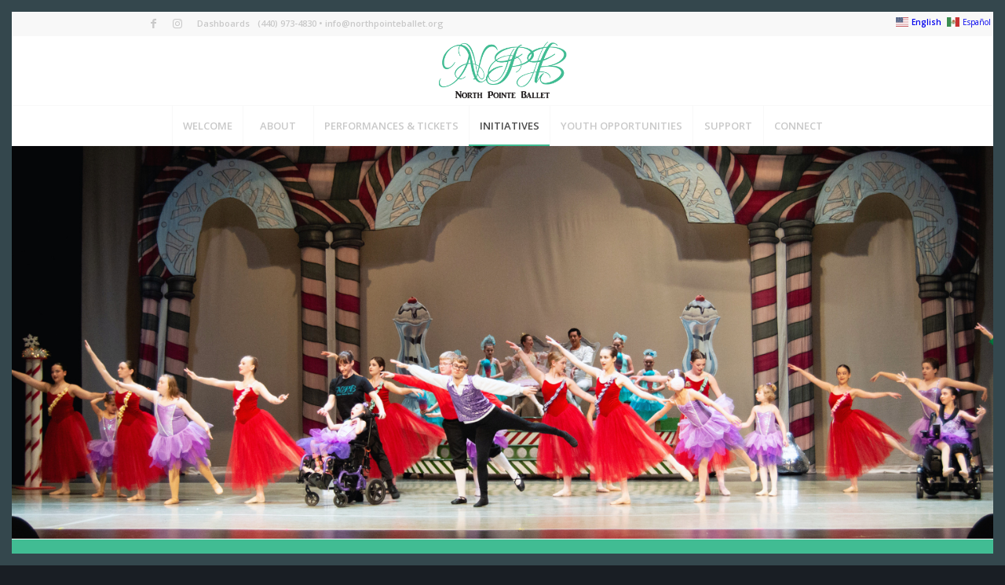

--- FILE ---
content_type: text/html; charset=UTF-8
request_url: https://northpointeballet.org/sensory-friendly/
body_size: 19847
content:
<!DOCTYPE html>
<html dir="ltr" lang="en-US" prefix="og: https://ogp.me/ns#" class="html_av-framed-box responsive av-preloader-disabled  html_header_top html_logo_center html_bottom_nav_header html_menu_right html_slim html_header_sticky_disabled html_header_shrinking_disabled html_header_topbar_active html_mobile_menu_tablet html_header_searchicon_disabled html_content_align_center html_header_unstick_top html_header_stretch_disabled html_av-overlay-side html_av-overlay-side-classic html_av-submenu-noclone html_entry_id_4258 av-cookies-no-cookie-consent av-no-preview av-default-lightbox html_text_menu_active av-mobile-menu-switch-default">
<head>
<meta charset="UTF-8" />
<meta name="robots" content="index, follow" />


<!-- mobile setting -->
<meta name="viewport" content="width=device-width, initial-scale=1">

<!-- Scripts/CSS and wp_head hook -->
<title>Sensory-Friendly Performances - North Pointe Ballet</title>
	<style>img:is([sizes="auto" i], [sizes^="auto," i]) { contain-intrinsic-size: 3000px 1500px }</style>
	
		<!-- All in One SEO 4.9.3 - aioseo.com -->
	<meta name="robots" content="max-image-preview:large" />
	<link rel="canonical" href="https://northpointeballet.org/sensory-friendly/" />
	<meta name="generator" content="All in One SEO (AIOSEO) 4.9.3" />
		<meta property="og:locale" content="en_US" />
		<meta property="og:site_name" content="North Pointe Ballet - Making Classical Ballet Accessible in Northeast Ohio." />
		<meta property="og:type" content="article" />
		<meta property="og:title" content="Sensory-Friendly Performances - North Pointe Ballet" />
		<meta property="og:url" content="https://northpointeballet.org/sensory-friendly/" />
		<meta property="article:published_time" content="2019-05-17T19:05:09+00:00" />
		<meta property="article:modified_time" content="2025-12-05T18:25:33+00:00" />
		<meta name="twitter:card" content="summary_large_image" />
		<meta name="twitter:title" content="Sensory-Friendly Performances - North Pointe Ballet" />
		<script type="application/ld+json" class="aioseo-schema">
			{"@context":"https:\/\/schema.org","@graph":[{"@type":"BreadcrumbList","@id":"https:\/\/northpointeballet.org\/sensory-friendly\/#breadcrumblist","itemListElement":[{"@type":"ListItem","@id":"https:\/\/northpointeballet.org#listItem","position":1,"name":"Home","item":"https:\/\/northpointeballet.org","nextItem":{"@type":"ListItem","@id":"https:\/\/northpointeballet.org\/sensory-friendly\/#listItem","name":"Sensory-Friendly Performances"}},{"@type":"ListItem","@id":"https:\/\/northpointeballet.org\/sensory-friendly\/#listItem","position":2,"name":"Sensory-Friendly Performances","previousItem":{"@type":"ListItem","@id":"https:\/\/northpointeballet.org#listItem","name":"Home"}}]},{"@type":"Organization","@id":"https:\/\/northpointeballet.org\/#organization","name":"North Pointe Ballet","description":"Making Classical Ballet Accessible in Northeast Ohio.","url":"https:\/\/northpointeballet.org\/"},{"@type":"WebPage","@id":"https:\/\/northpointeballet.org\/sensory-friendly\/#webpage","url":"https:\/\/northpointeballet.org\/sensory-friendly\/","name":"Sensory-Friendly Performances - North Pointe Ballet","inLanguage":"en-US","isPartOf":{"@id":"https:\/\/northpointeballet.org\/#website"},"breadcrumb":{"@id":"https:\/\/northpointeballet.org\/sensory-friendly\/#breadcrumblist"},"datePublished":"2019-05-17T15:05:09-04:00","dateModified":"2025-12-05T13:25:33-05:00"},{"@type":"WebSite","@id":"https:\/\/northpointeballet.org\/#website","url":"https:\/\/northpointeballet.org\/","name":"North Pointe Ballet","description":"Making Classical Ballet Accessible in Northeast Ohio.","inLanguage":"en-US","publisher":{"@id":"https:\/\/northpointeballet.org\/#organization"}}]}
		</script>
		<!-- All in One SEO -->

<link rel='dns-prefetch' href='//stats.wp.com' />
<link rel='dns-prefetch' href='//v0.wordpress.com' />
<link rel="alternate" type="application/rss+xml" title="North Pointe Ballet &raquo; Feed" href="https://northpointeballet.org/feed/" />
<link rel="alternate" type="application/rss+xml" title="North Pointe Ballet &raquo; Comments Feed" href="https://northpointeballet.org/comments/feed/" />
		<!-- This site uses the Google Analytics by MonsterInsights plugin v9.11.1 - Using Analytics tracking - https://www.monsterinsights.com/ -->
							<script src="//www.googletagmanager.com/gtag/js?id=G-9844Y1HSZD"  data-cfasync="false" data-wpfc-render="false" type="text/javascript" async></script>
			<script data-cfasync="false" data-wpfc-render="false" type="text/javascript">
				var mi_version = '9.11.1';
				var mi_track_user = true;
				var mi_no_track_reason = '';
								var MonsterInsightsDefaultLocations = {"page_location":"https:\/\/northpointeballet.org\/sensory-friendly\/"};
								if ( typeof MonsterInsightsPrivacyGuardFilter === 'function' ) {
					var MonsterInsightsLocations = (typeof MonsterInsightsExcludeQuery === 'object') ? MonsterInsightsPrivacyGuardFilter( MonsterInsightsExcludeQuery ) : MonsterInsightsPrivacyGuardFilter( MonsterInsightsDefaultLocations );
				} else {
					var MonsterInsightsLocations = (typeof MonsterInsightsExcludeQuery === 'object') ? MonsterInsightsExcludeQuery : MonsterInsightsDefaultLocations;
				}

								var disableStrs = [
										'ga-disable-G-9844Y1HSZD',
									];

				/* Function to detect opted out users */
				function __gtagTrackerIsOptedOut() {
					for (var index = 0; index < disableStrs.length; index++) {
						if (document.cookie.indexOf(disableStrs[index] + '=true') > -1) {
							return true;
						}
					}

					return false;
				}

				/* Disable tracking if the opt-out cookie exists. */
				if (__gtagTrackerIsOptedOut()) {
					for (var index = 0; index < disableStrs.length; index++) {
						window[disableStrs[index]] = true;
					}
				}

				/* Opt-out function */
				function __gtagTrackerOptout() {
					for (var index = 0; index < disableStrs.length; index++) {
						document.cookie = disableStrs[index] + '=true; expires=Thu, 31 Dec 2099 23:59:59 UTC; path=/';
						window[disableStrs[index]] = true;
					}
				}

				if ('undefined' === typeof gaOptout) {
					function gaOptout() {
						__gtagTrackerOptout();
					}
				}
								window.dataLayer = window.dataLayer || [];

				window.MonsterInsightsDualTracker = {
					helpers: {},
					trackers: {},
				};
				if (mi_track_user) {
					function __gtagDataLayer() {
						dataLayer.push(arguments);
					}

					function __gtagTracker(type, name, parameters) {
						if (!parameters) {
							parameters = {};
						}

						if (parameters.send_to) {
							__gtagDataLayer.apply(null, arguments);
							return;
						}

						if (type === 'event') {
														parameters.send_to = monsterinsights_frontend.v4_id;
							var hookName = name;
							if (typeof parameters['event_category'] !== 'undefined') {
								hookName = parameters['event_category'] + ':' + name;
							}

							if (typeof MonsterInsightsDualTracker.trackers[hookName] !== 'undefined') {
								MonsterInsightsDualTracker.trackers[hookName](parameters);
							} else {
								__gtagDataLayer('event', name, parameters);
							}
							
						} else {
							__gtagDataLayer.apply(null, arguments);
						}
					}

					__gtagTracker('js', new Date());
					__gtagTracker('set', {
						'developer_id.dZGIzZG': true,
											});
					if ( MonsterInsightsLocations.page_location ) {
						__gtagTracker('set', MonsterInsightsLocations);
					}
										__gtagTracker('config', 'G-9844Y1HSZD', {"forceSSL":"true","link_attribution":"true"} );
										window.gtag = __gtagTracker;										(function () {
						/* https://developers.google.com/analytics/devguides/collection/analyticsjs/ */
						/* ga and __gaTracker compatibility shim. */
						var noopfn = function () {
							return null;
						};
						var newtracker = function () {
							return new Tracker();
						};
						var Tracker = function () {
							return null;
						};
						var p = Tracker.prototype;
						p.get = noopfn;
						p.set = noopfn;
						p.send = function () {
							var args = Array.prototype.slice.call(arguments);
							args.unshift('send');
							__gaTracker.apply(null, args);
						};
						var __gaTracker = function () {
							var len = arguments.length;
							if (len === 0) {
								return;
							}
							var f = arguments[len - 1];
							if (typeof f !== 'object' || f === null || typeof f.hitCallback !== 'function') {
								if ('send' === arguments[0]) {
									var hitConverted, hitObject = false, action;
									if ('event' === arguments[1]) {
										if ('undefined' !== typeof arguments[3]) {
											hitObject = {
												'eventAction': arguments[3],
												'eventCategory': arguments[2],
												'eventLabel': arguments[4],
												'value': arguments[5] ? arguments[5] : 1,
											}
										}
									}
									if ('pageview' === arguments[1]) {
										if ('undefined' !== typeof arguments[2]) {
											hitObject = {
												'eventAction': 'page_view',
												'page_path': arguments[2],
											}
										}
									}
									if (typeof arguments[2] === 'object') {
										hitObject = arguments[2];
									}
									if (typeof arguments[5] === 'object') {
										Object.assign(hitObject, arguments[5]);
									}
									if ('undefined' !== typeof arguments[1].hitType) {
										hitObject = arguments[1];
										if ('pageview' === hitObject.hitType) {
											hitObject.eventAction = 'page_view';
										}
									}
									if (hitObject) {
										action = 'timing' === arguments[1].hitType ? 'timing_complete' : hitObject.eventAction;
										hitConverted = mapArgs(hitObject);
										__gtagTracker('event', action, hitConverted);
									}
								}
								return;
							}

							function mapArgs(args) {
								var arg, hit = {};
								var gaMap = {
									'eventCategory': 'event_category',
									'eventAction': 'event_action',
									'eventLabel': 'event_label',
									'eventValue': 'event_value',
									'nonInteraction': 'non_interaction',
									'timingCategory': 'event_category',
									'timingVar': 'name',
									'timingValue': 'value',
									'timingLabel': 'event_label',
									'page': 'page_path',
									'location': 'page_location',
									'title': 'page_title',
									'referrer' : 'page_referrer',
								};
								for (arg in args) {
																		if (!(!args.hasOwnProperty(arg) || !gaMap.hasOwnProperty(arg))) {
										hit[gaMap[arg]] = args[arg];
									} else {
										hit[arg] = args[arg];
									}
								}
								return hit;
							}

							try {
								f.hitCallback();
							} catch (ex) {
							}
						};
						__gaTracker.create = newtracker;
						__gaTracker.getByName = newtracker;
						__gaTracker.getAll = function () {
							return [];
						};
						__gaTracker.remove = noopfn;
						__gaTracker.loaded = true;
						window['__gaTracker'] = __gaTracker;
					})();
									} else {
										console.log("");
					(function () {
						function __gtagTracker() {
							return null;
						}

						window['__gtagTracker'] = __gtagTracker;
						window['gtag'] = __gtagTracker;
					})();
									}
			</script>
							<!-- / Google Analytics by MonsterInsights -->
		
<!-- google webfont font replacement -->

			<script type='text/javascript'>

				(function() {

					/*	check if webfonts are disabled by user setting via cookie - or user must opt in.	*/
					var html = document.getElementsByTagName('html')[0];
					var cookie_check = html.className.indexOf('av-cookies-needs-opt-in') >= 0 || html.className.indexOf('av-cookies-can-opt-out') >= 0;
					var allow_continue = true;
					var silent_accept_cookie = html.className.indexOf('av-cookies-user-silent-accept') >= 0;

					if( cookie_check && ! silent_accept_cookie )
					{
						if( ! document.cookie.match(/aviaCookieConsent/) || html.className.indexOf('av-cookies-session-refused') >= 0 )
						{
							allow_continue = false;
						}
						else
						{
							if( ! document.cookie.match(/aviaPrivacyRefuseCookiesHideBar/) )
							{
								allow_continue = false;
							}
							else if( ! document.cookie.match(/aviaPrivacyEssentialCookiesEnabled/) )
							{
								allow_continue = false;
							}
							else if( document.cookie.match(/aviaPrivacyGoogleWebfontsDisabled/) )
							{
								allow_continue = false;
							}
						}
					}

					if( allow_continue )
					{
						var f = document.createElement('link');

						f.type 	= 'text/css';
						f.rel 	= 'stylesheet';
						f.href 	= 'https://fonts.googleapis.com/css?family=Merriweather:300,400,700%7COpen+Sans:400,600&display=auto';
						f.id 	= 'avia-google-webfont';

						document.getElementsByTagName('head')[0].appendChild(f);
					}
				})();

			</script>
			<script type="text/javascript">
/* <![CDATA[ */
window._wpemojiSettings = {"baseUrl":"https:\/\/s.w.org\/images\/core\/emoji\/16.0.1\/72x72\/","ext":".png","svgUrl":"https:\/\/s.w.org\/images\/core\/emoji\/16.0.1\/svg\/","svgExt":".svg","source":{"concatemoji":"https:\/\/northpointeballet.org\/wp-includes\/js\/wp-emoji-release.min.js?ver=6.8.3"}};
/*! This file is auto-generated */
!function(s,n){var o,i,e;function c(e){try{var t={supportTests:e,timestamp:(new Date).valueOf()};sessionStorage.setItem(o,JSON.stringify(t))}catch(e){}}function p(e,t,n){e.clearRect(0,0,e.canvas.width,e.canvas.height),e.fillText(t,0,0);var t=new Uint32Array(e.getImageData(0,0,e.canvas.width,e.canvas.height).data),a=(e.clearRect(0,0,e.canvas.width,e.canvas.height),e.fillText(n,0,0),new Uint32Array(e.getImageData(0,0,e.canvas.width,e.canvas.height).data));return t.every(function(e,t){return e===a[t]})}function u(e,t){e.clearRect(0,0,e.canvas.width,e.canvas.height),e.fillText(t,0,0);for(var n=e.getImageData(16,16,1,1),a=0;a<n.data.length;a++)if(0!==n.data[a])return!1;return!0}function f(e,t,n,a){switch(t){case"flag":return n(e,"\ud83c\udff3\ufe0f\u200d\u26a7\ufe0f","\ud83c\udff3\ufe0f\u200b\u26a7\ufe0f")?!1:!n(e,"\ud83c\udde8\ud83c\uddf6","\ud83c\udde8\u200b\ud83c\uddf6")&&!n(e,"\ud83c\udff4\udb40\udc67\udb40\udc62\udb40\udc65\udb40\udc6e\udb40\udc67\udb40\udc7f","\ud83c\udff4\u200b\udb40\udc67\u200b\udb40\udc62\u200b\udb40\udc65\u200b\udb40\udc6e\u200b\udb40\udc67\u200b\udb40\udc7f");case"emoji":return!a(e,"\ud83e\udedf")}return!1}function g(e,t,n,a){var r="undefined"!=typeof WorkerGlobalScope&&self instanceof WorkerGlobalScope?new OffscreenCanvas(300,150):s.createElement("canvas"),o=r.getContext("2d",{willReadFrequently:!0}),i=(o.textBaseline="top",o.font="600 32px Arial",{});return e.forEach(function(e){i[e]=t(o,e,n,a)}),i}function t(e){var t=s.createElement("script");t.src=e,t.defer=!0,s.head.appendChild(t)}"undefined"!=typeof Promise&&(o="wpEmojiSettingsSupports",i=["flag","emoji"],n.supports={everything:!0,everythingExceptFlag:!0},e=new Promise(function(e){s.addEventListener("DOMContentLoaded",e,{once:!0})}),new Promise(function(t){var n=function(){try{var e=JSON.parse(sessionStorage.getItem(o));if("object"==typeof e&&"number"==typeof e.timestamp&&(new Date).valueOf()<e.timestamp+604800&&"object"==typeof e.supportTests)return e.supportTests}catch(e){}return null}();if(!n){if("undefined"!=typeof Worker&&"undefined"!=typeof OffscreenCanvas&&"undefined"!=typeof URL&&URL.createObjectURL&&"undefined"!=typeof Blob)try{var e="postMessage("+g.toString()+"("+[JSON.stringify(i),f.toString(),p.toString(),u.toString()].join(",")+"));",a=new Blob([e],{type:"text/javascript"}),r=new Worker(URL.createObjectURL(a),{name:"wpTestEmojiSupports"});return void(r.onmessage=function(e){c(n=e.data),r.terminate(),t(n)})}catch(e){}c(n=g(i,f,p,u))}t(n)}).then(function(e){for(var t in e)n.supports[t]=e[t],n.supports.everything=n.supports.everything&&n.supports[t],"flag"!==t&&(n.supports.everythingExceptFlag=n.supports.everythingExceptFlag&&n.supports[t]);n.supports.everythingExceptFlag=n.supports.everythingExceptFlag&&!n.supports.flag,n.DOMReady=!1,n.readyCallback=function(){n.DOMReady=!0}}).then(function(){return e}).then(function(){var e;n.supports.everything||(n.readyCallback(),(e=n.source||{}).concatemoji?t(e.concatemoji):e.wpemoji&&e.twemoji&&(t(e.twemoji),t(e.wpemoji)))}))}((window,document),window._wpemojiSettings);
/* ]]> */
</script>
<style id='wp-emoji-styles-inline-css' type='text/css'>

	img.wp-smiley, img.emoji {
		display: inline !important;
		border: none !important;
		box-shadow: none !important;
		height: 1em !important;
		width: 1em !important;
		margin: 0 0.07em !important;
		vertical-align: -0.1em !important;
		background: none !important;
		padding: 0 !important;
	}
</style>
<link rel='stylesheet' id='wp-block-library-css' href='https://northpointeballet.org/wp-includes/css/dist/block-library/style.min.css?ver=6.8.3' type='text/css' media='all' />
<link rel='stylesheet' id='aioseo/css/src/vue/standalone/blocks/table-of-contents/global.scss-css' href='https://northpointeballet.org/wp-content/plugins/all-in-one-seo-pack/dist/Lite/assets/css/table-of-contents/global.e90f6d47.css?ver=4.9.3' type='text/css' media='all' />
<style id='jetpack-sharing-buttons-style-inline-css' type='text/css'>
.jetpack-sharing-buttons__services-list{display:flex;flex-direction:row;flex-wrap:wrap;gap:0;list-style-type:none;margin:5px;padding:0}.jetpack-sharing-buttons__services-list.has-small-icon-size{font-size:12px}.jetpack-sharing-buttons__services-list.has-normal-icon-size{font-size:16px}.jetpack-sharing-buttons__services-list.has-large-icon-size{font-size:24px}.jetpack-sharing-buttons__services-list.has-huge-icon-size{font-size:36px}@media print{.jetpack-sharing-buttons__services-list{display:none!important}}.editor-styles-wrapper .wp-block-jetpack-sharing-buttons{gap:0;padding-inline-start:0}ul.jetpack-sharing-buttons__services-list.has-background{padding:1.25em 2.375em}
</style>
<style id='global-styles-inline-css' type='text/css'>
:root{--wp--preset--aspect-ratio--square: 1;--wp--preset--aspect-ratio--4-3: 4/3;--wp--preset--aspect-ratio--3-4: 3/4;--wp--preset--aspect-ratio--3-2: 3/2;--wp--preset--aspect-ratio--2-3: 2/3;--wp--preset--aspect-ratio--16-9: 16/9;--wp--preset--aspect-ratio--9-16: 9/16;--wp--preset--color--black: #000000;--wp--preset--color--cyan-bluish-gray: #abb8c3;--wp--preset--color--white: #ffffff;--wp--preset--color--pale-pink: #f78da7;--wp--preset--color--vivid-red: #cf2e2e;--wp--preset--color--luminous-vivid-orange: #ff6900;--wp--preset--color--luminous-vivid-amber: #fcb900;--wp--preset--color--light-green-cyan: #7bdcb5;--wp--preset--color--vivid-green-cyan: #00d084;--wp--preset--color--pale-cyan-blue: #8ed1fc;--wp--preset--color--vivid-cyan-blue: #0693e3;--wp--preset--color--vivid-purple: #9b51e0;--wp--preset--color--metallic-red: #b02b2c;--wp--preset--color--maximum-yellow-red: #edae44;--wp--preset--color--yellow-sun: #eeee22;--wp--preset--color--palm-leaf: #83a846;--wp--preset--color--aero: #7bb0e7;--wp--preset--color--old-lavender: #745f7e;--wp--preset--color--steel-teal: #5f8789;--wp--preset--color--raspberry-pink: #d65799;--wp--preset--color--medium-turquoise: #4ecac2;--wp--preset--gradient--vivid-cyan-blue-to-vivid-purple: linear-gradient(135deg,rgba(6,147,227,1) 0%,rgb(155,81,224) 100%);--wp--preset--gradient--light-green-cyan-to-vivid-green-cyan: linear-gradient(135deg,rgb(122,220,180) 0%,rgb(0,208,130) 100%);--wp--preset--gradient--luminous-vivid-amber-to-luminous-vivid-orange: linear-gradient(135deg,rgba(252,185,0,1) 0%,rgba(255,105,0,1) 100%);--wp--preset--gradient--luminous-vivid-orange-to-vivid-red: linear-gradient(135deg,rgba(255,105,0,1) 0%,rgb(207,46,46) 100%);--wp--preset--gradient--very-light-gray-to-cyan-bluish-gray: linear-gradient(135deg,rgb(238,238,238) 0%,rgb(169,184,195) 100%);--wp--preset--gradient--cool-to-warm-spectrum: linear-gradient(135deg,rgb(74,234,220) 0%,rgb(151,120,209) 20%,rgb(207,42,186) 40%,rgb(238,44,130) 60%,rgb(251,105,98) 80%,rgb(254,248,76) 100%);--wp--preset--gradient--blush-light-purple: linear-gradient(135deg,rgb(255,206,236) 0%,rgb(152,150,240) 100%);--wp--preset--gradient--blush-bordeaux: linear-gradient(135deg,rgb(254,205,165) 0%,rgb(254,45,45) 50%,rgb(107,0,62) 100%);--wp--preset--gradient--luminous-dusk: linear-gradient(135deg,rgb(255,203,112) 0%,rgb(199,81,192) 50%,rgb(65,88,208) 100%);--wp--preset--gradient--pale-ocean: linear-gradient(135deg,rgb(255,245,203) 0%,rgb(182,227,212) 50%,rgb(51,167,181) 100%);--wp--preset--gradient--electric-grass: linear-gradient(135deg,rgb(202,248,128) 0%,rgb(113,206,126) 100%);--wp--preset--gradient--midnight: linear-gradient(135deg,rgb(2,3,129) 0%,rgb(40,116,252) 100%);--wp--preset--font-size--small: 1rem;--wp--preset--font-size--medium: 1.125rem;--wp--preset--font-size--large: 1.75rem;--wp--preset--font-size--x-large: clamp(1.75rem, 3vw, 2.25rem);--wp--preset--spacing--20: 0.44rem;--wp--preset--spacing--30: 0.67rem;--wp--preset--spacing--40: 1rem;--wp--preset--spacing--50: 1.5rem;--wp--preset--spacing--60: 2.25rem;--wp--preset--spacing--70: 3.38rem;--wp--preset--spacing--80: 5.06rem;--wp--preset--shadow--natural: 6px 6px 9px rgba(0, 0, 0, 0.2);--wp--preset--shadow--deep: 12px 12px 50px rgba(0, 0, 0, 0.4);--wp--preset--shadow--sharp: 6px 6px 0px rgba(0, 0, 0, 0.2);--wp--preset--shadow--outlined: 6px 6px 0px -3px rgba(255, 255, 255, 1), 6px 6px rgba(0, 0, 0, 1);--wp--preset--shadow--crisp: 6px 6px 0px rgba(0, 0, 0, 1);}:root { --wp--style--global--content-size: 800px;--wp--style--global--wide-size: 1130px; }:where(body) { margin: 0; }.wp-site-blocks > .alignleft { float: left; margin-right: 2em; }.wp-site-blocks > .alignright { float: right; margin-left: 2em; }.wp-site-blocks > .aligncenter { justify-content: center; margin-left: auto; margin-right: auto; }:where(.is-layout-flex){gap: 0.5em;}:where(.is-layout-grid){gap: 0.5em;}.is-layout-flow > .alignleft{float: left;margin-inline-start: 0;margin-inline-end: 2em;}.is-layout-flow > .alignright{float: right;margin-inline-start: 2em;margin-inline-end: 0;}.is-layout-flow > .aligncenter{margin-left: auto !important;margin-right: auto !important;}.is-layout-constrained > .alignleft{float: left;margin-inline-start: 0;margin-inline-end: 2em;}.is-layout-constrained > .alignright{float: right;margin-inline-start: 2em;margin-inline-end: 0;}.is-layout-constrained > .aligncenter{margin-left: auto !important;margin-right: auto !important;}.is-layout-constrained > :where(:not(.alignleft):not(.alignright):not(.alignfull)){max-width: var(--wp--style--global--content-size);margin-left: auto !important;margin-right: auto !important;}.is-layout-constrained > .alignwide{max-width: var(--wp--style--global--wide-size);}body .is-layout-flex{display: flex;}.is-layout-flex{flex-wrap: wrap;align-items: center;}.is-layout-flex > :is(*, div){margin: 0;}body .is-layout-grid{display: grid;}.is-layout-grid > :is(*, div){margin: 0;}body{padding-top: 0px;padding-right: 0px;padding-bottom: 0px;padding-left: 0px;}a:where(:not(.wp-element-button)){text-decoration: underline;}:root :where(.wp-element-button, .wp-block-button__link){background-color: #32373c;border-width: 0;color: #fff;font-family: inherit;font-size: inherit;line-height: inherit;padding: calc(0.667em + 2px) calc(1.333em + 2px);text-decoration: none;}.has-black-color{color: var(--wp--preset--color--black) !important;}.has-cyan-bluish-gray-color{color: var(--wp--preset--color--cyan-bluish-gray) !important;}.has-white-color{color: var(--wp--preset--color--white) !important;}.has-pale-pink-color{color: var(--wp--preset--color--pale-pink) !important;}.has-vivid-red-color{color: var(--wp--preset--color--vivid-red) !important;}.has-luminous-vivid-orange-color{color: var(--wp--preset--color--luminous-vivid-orange) !important;}.has-luminous-vivid-amber-color{color: var(--wp--preset--color--luminous-vivid-amber) !important;}.has-light-green-cyan-color{color: var(--wp--preset--color--light-green-cyan) !important;}.has-vivid-green-cyan-color{color: var(--wp--preset--color--vivid-green-cyan) !important;}.has-pale-cyan-blue-color{color: var(--wp--preset--color--pale-cyan-blue) !important;}.has-vivid-cyan-blue-color{color: var(--wp--preset--color--vivid-cyan-blue) !important;}.has-vivid-purple-color{color: var(--wp--preset--color--vivid-purple) !important;}.has-metallic-red-color{color: var(--wp--preset--color--metallic-red) !important;}.has-maximum-yellow-red-color{color: var(--wp--preset--color--maximum-yellow-red) !important;}.has-yellow-sun-color{color: var(--wp--preset--color--yellow-sun) !important;}.has-palm-leaf-color{color: var(--wp--preset--color--palm-leaf) !important;}.has-aero-color{color: var(--wp--preset--color--aero) !important;}.has-old-lavender-color{color: var(--wp--preset--color--old-lavender) !important;}.has-steel-teal-color{color: var(--wp--preset--color--steel-teal) !important;}.has-raspberry-pink-color{color: var(--wp--preset--color--raspberry-pink) !important;}.has-medium-turquoise-color{color: var(--wp--preset--color--medium-turquoise) !important;}.has-black-background-color{background-color: var(--wp--preset--color--black) !important;}.has-cyan-bluish-gray-background-color{background-color: var(--wp--preset--color--cyan-bluish-gray) !important;}.has-white-background-color{background-color: var(--wp--preset--color--white) !important;}.has-pale-pink-background-color{background-color: var(--wp--preset--color--pale-pink) !important;}.has-vivid-red-background-color{background-color: var(--wp--preset--color--vivid-red) !important;}.has-luminous-vivid-orange-background-color{background-color: var(--wp--preset--color--luminous-vivid-orange) !important;}.has-luminous-vivid-amber-background-color{background-color: var(--wp--preset--color--luminous-vivid-amber) !important;}.has-light-green-cyan-background-color{background-color: var(--wp--preset--color--light-green-cyan) !important;}.has-vivid-green-cyan-background-color{background-color: var(--wp--preset--color--vivid-green-cyan) !important;}.has-pale-cyan-blue-background-color{background-color: var(--wp--preset--color--pale-cyan-blue) !important;}.has-vivid-cyan-blue-background-color{background-color: var(--wp--preset--color--vivid-cyan-blue) !important;}.has-vivid-purple-background-color{background-color: var(--wp--preset--color--vivid-purple) !important;}.has-metallic-red-background-color{background-color: var(--wp--preset--color--metallic-red) !important;}.has-maximum-yellow-red-background-color{background-color: var(--wp--preset--color--maximum-yellow-red) !important;}.has-yellow-sun-background-color{background-color: var(--wp--preset--color--yellow-sun) !important;}.has-palm-leaf-background-color{background-color: var(--wp--preset--color--palm-leaf) !important;}.has-aero-background-color{background-color: var(--wp--preset--color--aero) !important;}.has-old-lavender-background-color{background-color: var(--wp--preset--color--old-lavender) !important;}.has-steel-teal-background-color{background-color: var(--wp--preset--color--steel-teal) !important;}.has-raspberry-pink-background-color{background-color: var(--wp--preset--color--raspberry-pink) !important;}.has-medium-turquoise-background-color{background-color: var(--wp--preset--color--medium-turquoise) !important;}.has-black-border-color{border-color: var(--wp--preset--color--black) !important;}.has-cyan-bluish-gray-border-color{border-color: var(--wp--preset--color--cyan-bluish-gray) !important;}.has-white-border-color{border-color: var(--wp--preset--color--white) !important;}.has-pale-pink-border-color{border-color: var(--wp--preset--color--pale-pink) !important;}.has-vivid-red-border-color{border-color: var(--wp--preset--color--vivid-red) !important;}.has-luminous-vivid-orange-border-color{border-color: var(--wp--preset--color--luminous-vivid-orange) !important;}.has-luminous-vivid-amber-border-color{border-color: var(--wp--preset--color--luminous-vivid-amber) !important;}.has-light-green-cyan-border-color{border-color: var(--wp--preset--color--light-green-cyan) !important;}.has-vivid-green-cyan-border-color{border-color: var(--wp--preset--color--vivid-green-cyan) !important;}.has-pale-cyan-blue-border-color{border-color: var(--wp--preset--color--pale-cyan-blue) !important;}.has-vivid-cyan-blue-border-color{border-color: var(--wp--preset--color--vivid-cyan-blue) !important;}.has-vivid-purple-border-color{border-color: var(--wp--preset--color--vivid-purple) !important;}.has-metallic-red-border-color{border-color: var(--wp--preset--color--metallic-red) !important;}.has-maximum-yellow-red-border-color{border-color: var(--wp--preset--color--maximum-yellow-red) !important;}.has-yellow-sun-border-color{border-color: var(--wp--preset--color--yellow-sun) !important;}.has-palm-leaf-border-color{border-color: var(--wp--preset--color--palm-leaf) !important;}.has-aero-border-color{border-color: var(--wp--preset--color--aero) !important;}.has-old-lavender-border-color{border-color: var(--wp--preset--color--old-lavender) !important;}.has-steel-teal-border-color{border-color: var(--wp--preset--color--steel-teal) !important;}.has-raspberry-pink-border-color{border-color: var(--wp--preset--color--raspberry-pink) !important;}.has-medium-turquoise-border-color{border-color: var(--wp--preset--color--medium-turquoise) !important;}.has-vivid-cyan-blue-to-vivid-purple-gradient-background{background: var(--wp--preset--gradient--vivid-cyan-blue-to-vivid-purple) !important;}.has-light-green-cyan-to-vivid-green-cyan-gradient-background{background: var(--wp--preset--gradient--light-green-cyan-to-vivid-green-cyan) !important;}.has-luminous-vivid-amber-to-luminous-vivid-orange-gradient-background{background: var(--wp--preset--gradient--luminous-vivid-amber-to-luminous-vivid-orange) !important;}.has-luminous-vivid-orange-to-vivid-red-gradient-background{background: var(--wp--preset--gradient--luminous-vivid-orange-to-vivid-red) !important;}.has-very-light-gray-to-cyan-bluish-gray-gradient-background{background: var(--wp--preset--gradient--very-light-gray-to-cyan-bluish-gray) !important;}.has-cool-to-warm-spectrum-gradient-background{background: var(--wp--preset--gradient--cool-to-warm-spectrum) !important;}.has-blush-light-purple-gradient-background{background: var(--wp--preset--gradient--blush-light-purple) !important;}.has-blush-bordeaux-gradient-background{background: var(--wp--preset--gradient--blush-bordeaux) !important;}.has-luminous-dusk-gradient-background{background: var(--wp--preset--gradient--luminous-dusk) !important;}.has-pale-ocean-gradient-background{background: var(--wp--preset--gradient--pale-ocean) !important;}.has-electric-grass-gradient-background{background: var(--wp--preset--gradient--electric-grass) !important;}.has-midnight-gradient-background{background: var(--wp--preset--gradient--midnight) !important;}.has-small-font-size{font-size: var(--wp--preset--font-size--small) !important;}.has-medium-font-size{font-size: var(--wp--preset--font-size--medium) !important;}.has-large-font-size{font-size: var(--wp--preset--font-size--large) !important;}.has-x-large-font-size{font-size: var(--wp--preset--font-size--x-large) !important;}
:where(.wp-block-post-template.is-layout-flex){gap: 1.25em;}:where(.wp-block-post-template.is-layout-grid){gap: 1.25em;}
:where(.wp-block-columns.is-layout-flex){gap: 2em;}:where(.wp-block-columns.is-layout-grid){gap: 2em;}
:root :where(.wp-block-pullquote){font-size: 1.5em;line-height: 1.6;}
</style>
<link rel='stylesheet' id='simple-banner-style-css' href='https://northpointeballet.org/wp-content/plugins/simple-banner/simple-banner.css?ver=3.2.0' type='text/css' media='all' />
<link rel='stylesheet' id='wp-components-css' href='https://northpointeballet.org/wp-includes/css/dist/components/style.min.css?ver=6.8.3' type='text/css' media='all' />
<link rel='stylesheet' id='godaddy-styles-css' href='https://northpointeballet.org/wp-content/mu-plugins/vendor/wpex/godaddy-launch/includes/Dependencies/GoDaddy/Styles/build/latest.css?ver=2.0.2' type='text/css' media='all' />
<link rel='stylesheet' id='tablepress-default-css' href='https://northpointeballet.org/wp-content/tablepress-combined.min.css?ver=63' type='text/css' media='all' />
<link rel='stylesheet' id='avia-merged-styles-css' href='https://northpointeballet.org/wp-content/uploads/dynamic_avia/avia-merged-styles-997c4921e64742897f54181d353e02a3---696eae6d416f2.css' type='text/css' media='all' />
<link rel='stylesheet' id='avia-single-post-4258-css' href='https://northpointeballet.org/wp-content/uploads/dynamic_avia/avia_posts_css/post-4258.css?ver=ver-1768870960' type='text/css' media='all' />
<script type="text/javascript" src="https://northpointeballet.org/wp-includes/js/jquery/jquery.min.js?ver=3.7.1" id="jquery-core-js"></script>
<script type="text/javascript" src="https://northpointeballet.org/wp-includes/js/jquery/jquery-migrate.min.js?ver=3.4.1" id="jquery-migrate-js"></script>
<script type="text/javascript" src="https://northpointeballet.org/wp-content/plugins/google-analytics-for-wordpress/assets/js/frontend-gtag.min.js?ver=9.11.1" id="monsterinsights-frontend-script-js" async="async" data-wp-strategy="async"></script>
<script data-cfasync="false" data-wpfc-render="false" type="text/javascript" id='monsterinsights-frontend-script-js-extra'>/* <![CDATA[ */
var monsterinsights_frontend = {"js_events_tracking":"true","download_extensions":"doc,pdf,ppt,zip,xls,docx,pptx,xlsx","inbound_paths":"[{\"path\":\"\\\/go\\\/\",\"label\":\"affiliate\"},{\"path\":\"\\\/recommend\\\/\",\"label\":\"affiliate\"}]","home_url":"https:\/\/northpointeballet.org","hash_tracking":"false","v4_id":"G-9844Y1HSZD"};/* ]]> */
</script>
<script type="text/javascript" id="3d-flip-book-client-locale-loader-js-extra">
/* <![CDATA[ */
var FB3D_CLIENT_LOCALE = {"ajaxurl":"https:\/\/northpointeballet.org\/wp-admin\/admin-ajax.php","dictionary":{"Table of contents":"Table of contents","Close":"Close","Bookmarks":"Bookmarks","Thumbnails":"Thumbnails","Search":"Search","Share":"Share","Facebook":"Facebook","Twitter":"Twitter","Email":"Email","Play":"Play","Previous page":"Previous page","Next page":"Next page","Zoom in":"Zoom in","Zoom out":"Zoom out","Fit view":"Fit view","Auto play":"Auto play","Full screen":"Full screen","More":"More","Smart pan":"Smart pan","Single page":"Single page","Sounds":"Sounds","Stats":"Stats","Print":"Print","Download":"Download","Goto first page":"Goto first page","Goto last page":"Goto last page"},"images":"https:\/\/northpointeballet.org\/wp-content\/plugins\/interactive-3d-flipbook-powered-physics-engine\/assets\/images\/","jsData":{"urls":[],"posts":{"ids_mis":[],"ids":[]},"pages":[],"firstPages":[],"bookCtrlProps":[],"bookTemplates":[]},"key":"3d-flip-book","pdfJS":{"pdfJsLib":"https:\/\/northpointeballet.org\/wp-content\/plugins\/interactive-3d-flipbook-powered-physics-engine\/assets\/js\/pdf.min.js?ver=4.3.136","pdfJsWorker":"https:\/\/northpointeballet.org\/wp-content\/plugins\/interactive-3d-flipbook-powered-physics-engine\/assets\/js\/pdf.worker.js?ver=4.3.136","stablePdfJsLib":"https:\/\/northpointeballet.org\/wp-content\/plugins\/interactive-3d-flipbook-powered-physics-engine\/assets\/js\/stable\/pdf.min.js?ver=2.5.207","stablePdfJsWorker":"https:\/\/northpointeballet.org\/wp-content\/plugins\/interactive-3d-flipbook-powered-physics-engine\/assets\/js\/stable\/pdf.worker.js?ver=2.5.207","pdfJsCMapUrl":"https:\/\/northpointeballet.org\/wp-content\/plugins\/interactive-3d-flipbook-powered-physics-engine\/assets\/cmaps\/"},"cacheurl":"https:\/\/northpointeballet.org\/wp-content\/uploads\/3d-flip-book\/cache\/","pluginsurl":"https:\/\/northpointeballet.org\/wp-content\/plugins\/","pluginurl":"https:\/\/northpointeballet.org\/wp-content\/plugins\/interactive-3d-flipbook-powered-physics-engine\/","thumbnailSize":{"width":"80","height":"80"},"version":"1.16.17"};
/* ]]> */
</script>
<script type="text/javascript" src="https://northpointeballet.org/wp-content/plugins/interactive-3d-flipbook-powered-physics-engine/assets/js/client-locale-loader.js?ver=1.16.17" id="3d-flip-book-client-locale-loader-js" async="async" data-wp-strategy="async"></script>
<script type="text/javascript" id="simple-banner-script-js-before">
/* <![CDATA[ */
const simpleBannerScriptParams = {"pro_version_enabled":"","debug_mode":false,"id":4258,"version":"3.2.0","banner_params":[{"hide_simple_banner":"no","simple_banner_prepend_element":false,"simple_banner_position":"","header_margin":"","header_padding":"","wp_body_open_enabled":"","wp_body_open":true,"simple_banner_z_index":false,"simple_banner_text":"","disabled_on_current_page":false,"disabled_pages_array":[],"is_current_page_a_post":false,"disabled_on_posts":"","simple_banner_disabled_page_paths":false,"simple_banner_font_size":"","simple_banner_color":"#ff6a00","simple_banner_text_color":"","simple_banner_link_color":"","simple_banner_close_color":"","simple_banner_custom_css":"","simple_banner_scrolling_custom_css":"","simple_banner_text_custom_css":"","simple_banner_button_css":"","site_custom_css":"","keep_site_custom_css":"","site_custom_js":"","keep_site_custom_js":"","close_button_enabled":"","close_button_expiration":"","close_button_cookie_set":false,"current_date":{"date":"2026-01-20 16:23:02.778670","timezone_type":3,"timezone":"UTC"},"start_date":{"date":"2026-01-20 16:23:02.778674","timezone_type":3,"timezone":"UTC"},"end_date":{"date":"2026-01-20 16:23:02.778677","timezone_type":3,"timezone":"UTC"},"simple_banner_start_after_date":false,"simple_banner_remove_after_date":false,"simple_banner_insert_inside_element":false}]}
/* ]]> */
</script>
<script type="text/javascript" src="https://northpointeballet.org/wp-content/plugins/simple-banner/simple-banner.js?ver=3.2.0" id="simple-banner-script-js"></script>
<script type="text/javascript" src="https://northpointeballet.org/wp-content/uploads/dynamic_avia/avia-head-scripts-070366f63d82c41a8edf227fc9d22909---696eae6ab448d.js" id="avia-head-scripts-js"></script>
<link rel="https://api.w.org/" href="https://northpointeballet.org/wp-json/" /><link rel="alternate" title="JSON" type="application/json" href="https://northpointeballet.org/wp-json/wp/v2/pages/4258" /><link rel="EditURI" type="application/rsd+xml" title="RSD" href="https://northpointeballet.org/xmlrpc.php?rsd" />
<meta name="generator" content="WordPress 6.8.3" />
<link rel='shortlink' href='https://wp.me/P93AQH-16G' />
<link rel="alternate" title="oEmbed (JSON)" type="application/json+oembed" href="https://northpointeballet.org/wp-json/oembed/1.0/embed?url=https%3A%2F%2Fnorthpointeballet.org%2Fsensory-friendly%2F" />
<link rel="alternate" title="oEmbed (XML)" type="text/xml+oembed" href="https://northpointeballet.org/wp-json/oembed/1.0/embed?url=https%3A%2F%2Fnorthpointeballet.org%2Fsensory-friendly%2F&#038;format=xml" />
<!-- Google Tag Manager -->
<script>(function(w,d,s,l,i){w[l]=w[l]||[];w[l].push({'gtm.start':
new Date().getTime(),event:'gtm.js'});var f=d.getElementsByTagName(s)[0],
j=d.createElement(s),dl=l!='dataLayer'?'&l='+l:'';j.async=true;j.src=
'https://www.googletagmanager.com/gtm.js?id='+i+dl;f.parentNode.insertBefore(j,f);
})(window,document,'script','dataLayer','GTM-M4S7LM6D');</script>
<!-- End Google Tag Manager -->

<!-- Meta Pixel Code -->
<script>
!function(f,b,e,v,n,t,s)
{if(f.fbq)return;n=f.fbq=function(){n.callMethod?
n.callMethod.apply(n,arguments):n.queue.push(arguments)};
if(!f._fbq)f._fbq=n;n.push=n;n.loaded=!0;n.version='2.0';
n.queue=[];t=b.createElement(e);t.async=!0;
t.src=v;s=b.getElementsByTagName(e)[0];
s.parentNode.insertBefore(t,s)}(window, document,'script',
'https://connect.facebook.net/en_US/fbevents.js');
fbq('init', '900810804940795');
fbq('track', 'PageView');
</script>
<noscript><img height="1" width="1" style="display:none"
src="https://www.facebook.com/tr?id=900810804940795&ev=PageView&noscript=1"
/></noscript>
<!-- End Meta Pixel Code -->

<!-- Google tag (gtag.js) event -->
<script>
  gtag('event', 'ads_conversion_Contact_Us_1', {
    // <event_parameters>
  });
</script>
<!-- Google tag (gtag.js) --> <script async src="https://www.googletagmanager.com/gtag/js?id=AW-10991723167"></script> <script> window.dataLayer = window.dataLayer || []; function gtag(){dataLayer.push(arguments);} gtag('js', new Date()); gtag('config', 'AW-10991723167'); </script><style id="simple-banner-background-color" type="text/css">.simple-banner{background:#ff6a00;}</style><style id="simple-banner-text-color" type="text/css">.simple-banner .simple-banner-text{color: #ffffff;}</style><style id="simple-banner-link-color" type="text/css">.simple-banner .simple-banner-text a{color:#f16521;}</style><style id="simple-banner-z-index" type="text/css">.simple-banner{z-index: 99999;}</style><style id="simple-banner-site-custom-css-dummy" type="text/css"></style><script id="simple-banner-site-custom-js-dummy" type="text/javascript"></script>	<style>img#wpstats{display:none}</style>
		

<!--[if lt IE 9]><script src="https://northpointeballet.org/wp-content/themes/enfold/js/html5shiv.js"></script><![endif]--><link rel="profile" href="https://gmpg.org/xfn/11" />
<link rel="alternate" type="application/rss+xml" title="North Pointe Ballet RSS2 Feed" href="https://northpointeballet.org/feed/" />
<link rel="pingback" href="https://northpointeballet.org/xmlrpc.php" />

<!-- Meta Pixel Code -->
<script type='text/javascript'>
!function(f,b,e,v,n,t,s){if(f.fbq)return;n=f.fbq=function(){n.callMethod?
n.callMethod.apply(n,arguments):n.queue.push(arguments)};if(!f._fbq)f._fbq=n;
n.push=n;n.loaded=!0;n.version='2.0';n.queue=[];t=b.createElement(e);t.async=!0;
t.src=v;s=b.getElementsByTagName(e)[0];s.parentNode.insertBefore(t,s)}(window,
document,'script','https://connect.facebook.net/en_US/fbevents.js');
</script>
<!-- End Meta Pixel Code -->
<script type='text/javascript'>var url = window.location.origin + '?ob=open-bridge';
            fbq('set', 'openbridge', '1146373206749855', url);
fbq('init', '1146373206749855', {}, {
    "agent": "wordpress-6.8.3-4.1.5"
})</script><script type='text/javascript'>
    fbq('track', 'PageView', []);
  </script>
<!-- To speed up the rendering and to display the site as fast as possible to the user we include some styles and scripts for above the fold content inline -->
<script type="text/javascript">'use strict';var avia_is_mobile=!1;if(/Android|webOS|iPhone|iPad|iPod|BlackBerry|IEMobile|Opera Mini/i.test(navigator.userAgent)&&'ontouchstart' in document.documentElement){avia_is_mobile=!0;document.documentElement.className+=' avia_mobile '}
else{document.documentElement.className+=' avia_desktop '};document.documentElement.className+=' js_active ';(function(){var e=['-webkit-','-moz-','-ms-',''],n='',o=!1,a=!1;for(var t in e){if(e[t]+'transform' in document.documentElement.style){o=!0;n=e[t]+'transform'};if(e[t]+'perspective' in document.documentElement.style){a=!0}};if(o){document.documentElement.className+=' avia_transform '};if(a){document.documentElement.className+=' avia_transform3d '};if(typeof document.getElementsByClassName=='function'&&typeof document.documentElement.getBoundingClientRect=='function'&&avia_is_mobile==!1){if(n&&window.innerHeight>0){setTimeout(function(){var e=0,o={},a=0,t=document.getElementsByClassName('av-parallax'),i=window.pageYOffset||document.documentElement.scrollTop;for(e=0;e<t.length;e++){t[e].style.top='0px';o=t[e].getBoundingClientRect();a=Math.ceil((window.innerHeight+i-o.top)*0.3);t[e].style[n]='translate(0px, '+a+'px)';t[e].style.top='auto';t[e].className+=' enabled-parallax '}},50)}}})();</script><link rel="icon" href="https://northpointeballet.org/wp-content/uploads/2023/09/cropped-Site-Icon-1-32x32.png" sizes="32x32" />
<link rel="icon" href="https://northpointeballet.org/wp-content/uploads/2023/09/cropped-Site-Icon-1-192x192.png" sizes="192x192" />
<link rel="apple-touch-icon" href="https://northpointeballet.org/wp-content/uploads/2023/09/cropped-Site-Icon-1-180x180.png" />
<meta name="msapplication-TileImage" content="https://northpointeballet.org/wp-content/uploads/2023/09/cropped-Site-Icon-1-270x270.png" />
<style type="text/css">
		@font-face {font-family: 'entypo-fontello-enfold'; font-weight: normal; font-style: normal; font-display: auto;
		src: url('https://northpointeballet.org/wp-content/themes/enfold/config-templatebuilder/avia-template-builder/assets/fonts/entypo-fontello-enfold/entypo-fontello-enfold.woff2') format('woff2'),
		url('https://northpointeballet.org/wp-content/themes/enfold/config-templatebuilder/avia-template-builder/assets/fonts/entypo-fontello-enfold/entypo-fontello-enfold.woff') format('woff'),
		url('https://northpointeballet.org/wp-content/themes/enfold/config-templatebuilder/avia-template-builder/assets/fonts/entypo-fontello-enfold/entypo-fontello-enfold.ttf') format('truetype'),
		url('https://northpointeballet.org/wp-content/themes/enfold/config-templatebuilder/avia-template-builder/assets/fonts/entypo-fontello-enfold/entypo-fontello-enfold.svg#entypo-fontello-enfold') format('svg'),
		url('https://northpointeballet.org/wp-content/themes/enfold/config-templatebuilder/avia-template-builder/assets/fonts/entypo-fontello-enfold/entypo-fontello-enfold.eot'),
		url('https://northpointeballet.org/wp-content/themes/enfold/config-templatebuilder/avia-template-builder/assets/fonts/entypo-fontello-enfold/entypo-fontello-enfold.eot?#iefix') format('embedded-opentype');
		}

		#top .avia-font-entypo-fontello-enfold, body .avia-font-entypo-fontello-enfold, html body [data-av_iconfont='entypo-fontello-enfold']:before{ font-family: 'entypo-fontello-enfold'; }
		
		@font-face {font-family: 'entypo-fontello'; font-weight: normal; font-style: normal; font-display: auto;
		src: url('https://northpointeballet.org/wp-content/themes/enfold/config-templatebuilder/avia-template-builder/assets/fonts/entypo-fontello/entypo-fontello.woff2') format('woff2'),
		url('https://northpointeballet.org/wp-content/themes/enfold/config-templatebuilder/avia-template-builder/assets/fonts/entypo-fontello/entypo-fontello.woff') format('woff'),
		url('https://northpointeballet.org/wp-content/themes/enfold/config-templatebuilder/avia-template-builder/assets/fonts/entypo-fontello/entypo-fontello.ttf') format('truetype'),
		url('https://northpointeballet.org/wp-content/themes/enfold/config-templatebuilder/avia-template-builder/assets/fonts/entypo-fontello/entypo-fontello.svg#entypo-fontello') format('svg'),
		url('https://northpointeballet.org/wp-content/themes/enfold/config-templatebuilder/avia-template-builder/assets/fonts/entypo-fontello/entypo-fontello.eot'),
		url('https://northpointeballet.org/wp-content/themes/enfold/config-templatebuilder/avia-template-builder/assets/fonts/entypo-fontello/entypo-fontello.eot?#iefix') format('embedded-opentype');
		}

		#top .avia-font-entypo-fontello, body .avia-font-entypo-fontello, html body [data-av_iconfont='entypo-fontello']:before{ font-family: 'entypo-fontello'; }
		</style>

<!--
Debugging Info for Theme support: 

Theme: Enfold
Version: 7.1
Installed: enfold
AviaFramework Version: 5.6
AviaBuilder Version: 6.0
aviaElementManager Version: 1.0.1
ML:1024-PU:40-PLA:18
WP:6.8.3
Compress: CSS:all theme files - JS:all theme files
Updates: enabled - token has changed and not verified
PLAu:17
-->
</head>

<body id="top" class="wp-singular page-template-default page page-id-4258 wp-theme-enfold av-framed-box rtl_columns av-curtain-numeric merriweather open_sans  post-type-page avia-responsive-images-support" itemscope="itemscope" itemtype="https://schema.org/WebPage" >

	<!-- Google Tag Manager (noscript) -->
<noscript><iframe src="https://www.googletagmanager.com/ns.html?id=GTM-M4S7LM6D"
height="0" width="0" style="display:none;visibility:hidden"></iframe></noscript>
<!-- End Google Tag Manager (noscript) -->
<!-- Meta Pixel Code -->
<noscript>
<img height="1" width="1" style="display:none" alt="fbpx"
src="https://www.facebook.com/tr?id=1146373206749855&ev=PageView&noscript=1" />
</noscript>
<!-- End Meta Pixel Code -->

	<div id='wrap_all'>

	
<header id='header' class='all_colors header_color light_bg_color  av_header_top av_logo_center av_bottom_nav_header av_menu_right av_slim av_header_sticky_disabled av_header_shrinking_disabled av_header_stretch_disabled av_mobile_menu_tablet av_header_searchicon_disabled av_header_unstick_top av_seperator_big_border'  data-av_shrink_factor='50' role="banner" itemscope="itemscope" itemtype="https://schema.org/WPHeader" >

		<div id='header_meta' class='container_wrap container_wrap_meta  av_icon_active_left av_extra_header_active av_secondary_left av_phone_active_left av_entry_id_4258'>

			      <div class='container'>
			      <ul class='noLightbox social_bookmarks icon_count_2'><li class='social_bookmarks_facebook av-social-link-facebook social_icon_1 avia_social_iconfont'><a  target="_blank" aria-label="Link to Facebook" href='https://www.facebook.com/northpointeballet/' data-av_icon='' data-av_iconfont='entypo-fontello' title="Link to Facebook" desc="Link to Facebook" title='Link to Facebook'><span class='avia_hidden_link_text'>Link to Facebook</span></a></li><li class='social_bookmarks_instagram av-social-link-instagram social_icon_2 avia_social_iconfont'><a  target="_blank" aria-label="Link to Instagram" href='https://www.instagram.com/northpointeballet/' data-av_icon='' data-av_iconfont='entypo-fontello' title="Link to Instagram" desc="Link to Instagram" title='Link to Instagram'><span class='avia_hidden_link_text'>Link to Instagram</span></a></li></ul><nav class='sub_menu'  role="navigation" itemscope="itemscope" itemtype="https://schema.org/SiteNavigationElement" ><ul role="menu" class="menu" id="avia2-menu"><li role="menuitem" id="menu-item-9365" class="menu-item menu-item-type-post_type menu-item-object-page menu-item-9365"><a href="https://northpointeballet.org/dashboards/">Dashboards</a></li>
</ul></nav><div class='phone-info with_nav'><div>(440) 973-4830 • <a href="mailto:info@northpointeballet.org">info@northpointeballet.org</a></div></div>			      </div>
		</div>

		<div  id='header_main' class='container_wrap container_wrap_logo'>

        <div class='container av-logo-container'><div class='inner-container'><span class='logo avia-standard-logo'><a href='https://northpointeballet.org/' class='' aria-label='NPB_Logo_Header' title='NPB_Logo_Header'><img src="https://northpointeballet.org/wp-content/uploads/2017/07/NPB_Logo_Header.png" srcset="https://northpointeballet.org/wp-content/uploads/2017/07/NPB_Logo_Header.png 340w, https://northpointeballet.org/wp-content/uploads/2017/07/NPB_Logo_Header-300x138.png 300w" sizes="(max-width: 340px) 100vw, 340px" height="100" width="300" alt='North Pointe Ballet' title='NPB_Logo_Header' /></a></span></div></div><div id='header_main_alternate' class='container_wrap'><div class='container'><nav class='main_menu' data-selectname='Select a page'  role="navigation" itemscope="itemscope" itemtype="https://schema.org/SiteNavigationElement" ><div class="avia-menu av-main-nav-wrap"><ul role="menu" class="menu av-main-nav" id="avia-menu"><li role="menuitem" id="menu-item-604" class="menu-item menu-item-type-post_type menu-item-object-page menu-item-home menu-item-top-level menu-item-top-level-1"><a href="https://northpointeballet.org/" itemprop="url" tabindex="0"><span class="avia-bullet"></span><span class="avia-menu-text">WELCOME</span><span class="avia-menu-fx"><span class="avia-arrow-wrap"><span class="avia-arrow"></span></span></span></a></li>
<li role="menuitem" id="menu-item-6349" class="menu-item menu-item-type-custom menu-item-object-custom menu-item-has-children menu-item-top-level menu-item-top-level-2"><a href="#" itemprop="url" tabindex="0"><span class="avia-bullet"></span><span class="avia-menu-text">ABOUT</span><span class="avia-menu-fx"><span class="avia-arrow-wrap"><span class="avia-arrow"></span></span></span></a>


<ul class="sub-menu">
	<li role="menuitem" id="menu-item-6347" class="menu-item menu-item-type-post_type menu-item-object-page"><a href="https://northpointeballet.org/about/mission/" itemprop="url" tabindex="0"><span class="avia-bullet"></span><span class="avia-menu-text">Mission</span></a></li>
	<li role="menuitem" id="menu-item-6348" class="menu-item menu-item-type-post_type menu-item-object-page"><a href="https://northpointeballet.org/about/history/" itemprop="url" tabindex="0"><span class="avia-bullet"></span><span class="avia-menu-text">History</span></a></li>
	<li role="menuitem" id="menu-item-6187" class="menu-item menu-item-type-custom menu-item-object-custom menu-item-has-children"><a href="#" itemprop="url" tabindex="0"><span class="avia-bullet"></span><span class="avia-menu-text">Team</span></a>
	<ul class="sub-menu">
		<li role="menuitem" id="menu-item-667" class="menu-item menu-item-type-post_type menu-item-object-page"><a href="https://northpointeballet.org/about/team/dancers/" itemprop="url" tabindex="0"><span class="avia-bullet"></span><span class="avia-menu-text">Artists</span></a></li>
		<li role="menuitem" id="menu-item-6400" class="menu-item menu-item-type-post_type menu-item-object-page"><a href="https://northpointeballet.org/about/team/staff/" itemprop="url" tabindex="0"><span class="avia-bullet"></span><span class="avia-menu-text">Staff</span></a></li>
		<li role="menuitem" id="menu-item-956" class="menu-item menu-item-type-post_type menu-item-object-page"><a href="https://northpointeballet.org/about/team/board/" itemprop="url" tabindex="0"><span class="avia-bullet"></span><span class="avia-menu-text">Board of Directors</span></a></li>
		<li role="menuitem" id="menu-item-4145" class="menu-item menu-item-type-post_type menu-item-object-page"><a href="https://northpointeballet.org/employment-opportunities/" itemprop="url" tabindex="0"><span class="avia-bullet"></span><span class="avia-menu-text">Employment Opportunities</span></a></li>
	</ul>
</li>
	<li role="menuitem" id="menu-item-11964" class="menu-item menu-item-type-post_type menu-item-object-page"><a href="https://northpointeballet.org/about/annual-reports/" itemprop="url" tabindex="0"><span class="avia-bullet"></span><span class="avia-menu-text">Annual Report</span></a></li>
	<li role="menuitem" id="menu-item-6386" class="menu-item menu-item-type-post_type menu-item-object-page"><a href="https://northpointeballet.org/about/repertoire/" itemprop="url" tabindex="0"><span class="avia-bullet"></span><span class="avia-menu-text">Repertoire</span></a></li>
	<li role="menuitem" id="menu-item-12684" class="menu-item menu-item-type-post_type menu-item-object-page"><a href="https://northpointeballet.org/about/supporters/" itemprop="url" tabindex="0"><span class="avia-bullet"></span><span class="avia-menu-text">Supporters</span></a></li>
</ul>
</li>
<li role="menuitem" id="menu-item-1012" class="menu-item menu-item-type-custom menu-item-object-custom menu-item-has-children menu-item-top-level menu-item-top-level-3"><a href="#" itemprop="url" tabindex="0"><span class="avia-bullet"></span><span class="avia-menu-text">PERFORMANCES &#038; TICKETS</span><span class="avia-menu-fx"><span class="avia-arrow-wrap"><span class="avia-arrow"></span></span></span></a>


<ul class="sub-menu">
	<li role="menuitem" id="menu-item-12814" class="menu-item menu-item-type-post_type menu-item-object-page"><a href="https://northpointeballet.org/balletinthepark/" itemprop="url" tabindex="0"><span class="avia-bullet"></span><span class="avia-menu-text">10th Season Celebration &#038; Ballet in the Park</span></a></li>
	<li role="menuitem" id="menu-item-11171" class="menu-item menu-item-type-post_type menu-item-object-page"><a href="https://northpointeballet.org/nutcracker/" itemprop="url" tabindex="0"><span class="avia-bullet"></span><span class="avia-menu-text">The Nutcracker</span></a></li>
	<li role="menuitem" id="menu-item-12843" class="menu-item menu-item-type-post_type menu-item-object-page"><a href="https://northpointeballet.org/cinderella/" itemprop="url" tabindex="0"><span class="avia-bullet"></span><span class="avia-menu-text">Cinderella</span></a></li>
</ul>
</li>
<li role="menuitem" id="menu-item-6152" class="menu-item menu-item-type-custom menu-item-object-custom current-menu-ancestor menu-item-has-children menu-item-mega-parent  menu-item-top-level menu-item-top-level-4"><a href="#" itemprop="url" tabindex="0"><span class="avia-bullet"></span><span class="avia-menu-text">INITIATIVES</span><span class="avia-menu-fx"><span class="avia-arrow-wrap"><span class="avia-arrow"></span></span></span></a>
<div class='avia_mega_div avia_mega2 six units'>

<ul class="sub-menu">
	<li role="menuitem" id="menu-item-12626" class="menu-item menu-item-type-custom menu-item-object-custom current-menu-ancestor current-menu-parent menu-item-has-children avia_mega_menu_columns_2 three units  avia_mega_menu_columns_first"><span class='mega_menu_title heading-color av-special-font'>Accessible Performances</span>
	<ul class="sub-menu">
		<li role="menuitem" id="menu-item-10258" class="menu-item menu-item-type-post_type menu-item-object-page current-menu-item page_item page-item-4258 current_page_item"><a href="https://northpointeballet.org/sensory-friendly/" itemprop="url" tabindex="0"><span class="avia-bullet"></span><span class="avia-menu-text">Sensory-Friendly Performances</span></a></li>
		<li role="menuitem" id="menu-item-12887" class="menu-item menu-item-type-post_type menu-item-object-page"><a href="https://northpointeballet.org/field-trip/" itemprop="url" tabindex="0"><span class="avia-bullet"></span><span class="avia-menu-text">Field Trip Performances</span></a></li>
		<li role="menuitem" id="menu-item-12913" class="menu-item menu-item-type-post_type menu-item-object-page"><a href="https://northpointeballet.org/outdoor-performances/" itemprop="url" tabindex="0"><span class="avia-bullet"></span><span class="avia-menu-text">Outdoor Performances</span></a></li>
	</ul>
</li>
	<li role="menuitem" id="menu-item-12627" class="menu-item menu-item-type-custom menu-item-object-custom menu-item-has-children avia_mega_menu_columns_2 three units avia_mega_menu_columns_last"><span class='mega_menu_title heading-color av-special-font'>Programming</span>
	<ul class="sub-menu">
		<li role="menuitem" id="menu-item-4248" class="menu-item menu-item-type-post_type menu-item-object-page"><a href="https://northpointeballet.org/actd/" itemprop="url" tabindex="0"><span class="avia-bullet"></span><span class="avia-menu-text">A Chance to Dance</span></a></li>
		<li role="menuitem" id="menu-item-6533" class="menu-item menu-item-type-post_type menu-item-object-page"><a href="https://northpointeballet.org/k5/" itemprop="url" tabindex="0"><span class="avia-bullet"></span><span class="avia-menu-text">K–5 Assemblies</span></a></li>
		<li role="menuitem" id="menu-item-6197" class="menu-item menu-item-type-post_type menu-item-object-page"><a href="https://northpointeballet.org/tour/" itemprop="url" tabindex="0"><span class="avia-bullet"></span><span class="avia-menu-text">Community Workshops &#038; Appearances</span></a></li>
		<li role="menuitem" id="menu-item-6316" class="menu-item menu-item-type-post_type menu-item-object-page"><a href="https://northpointeballet.org/balletlessons/" itemprop="url" tabindex="0"><span class="avia-bullet"></span><span class="avia-menu-text">On-Site Dance Education</span></a></li>
		<li role="menuitem" id="menu-item-11839" class="menu-item menu-item-type-post_type menu-item-object-page"><a href="https://northpointeballet.org/inclusive/" itemprop="url" tabindex="0"><span class="avia-bullet"></span><span class="avia-menu-text">Inclusive Dance Camps</span></a></li>
		<li role="menuitem" id="menu-item-6198" class="menu-item menu-item-type-post_type menu-item-object-page"><a href="https://northpointeballet.org/vbe/" itemprop="url" tabindex="0"><span class="avia-bullet"></span><span class="avia-menu-text">Virtual Ballet Experience</span></a></li>
	</ul>
</li>
</ul>

</div>
</li>
<li role="menuitem" id="menu-item-10158" class="menu-item menu-item-type-custom menu-item-object-custom menu-item-has-children menu-item-top-level menu-item-top-level-5"><a itemprop="url" tabindex="0"><span class="avia-bullet"></span><span class="avia-menu-text">YOUTH OPPORTUNITIES</span><span class="avia-menu-fx"><span class="avia-arrow-wrap"><span class="avia-arrow"></span></span></span></a>


<ul class="sub-menu">
	<li role="menuitem" id="menu-item-6541" class="menu-item menu-item-type-post_type menu-item-object-page"><a href="https://northpointeballet.org/performance-opportunities/" itemprop="url" tabindex="0"><span class="avia-bullet"></span><span class="avia-menu-text">Performance Opportunities</span></a></li>
	<li role="menuitem" id="menu-item-7910" class="menu-item menu-item-type-post_type menu-item-object-page"><a href="https://northpointeballet.org/summer-youth-training/" itemprop="url" tabindex="0"><span class="avia-bullet"></span><span class="avia-menu-text">Summer Youth Training</span></a></li>
	<li role="menuitem" id="menu-item-2179" class="menu-item menu-item-type-post_type menu-item-object-page"><a href="https://northpointeballet.org/scholarship/" itemprop="url" tabindex="0"><span class="avia-bullet"></span><span class="avia-menu-text">BIPOC Scholarship</span></a></li>
</ul>
</li>
<li role="menuitem" id="menu-item-8612" class="menu-item menu-item-type-post_type menu-item-object-page menu-item-top-level menu-item-top-level-6"><a href="https://northpointeballet.org/support/" itemprop="url" tabindex="0"><span class="avia-bullet"></span><span class="avia-menu-text">SUPPORT</span><span class="avia-menu-fx"><span class="avia-arrow-wrap"><span class="avia-arrow"></span></span></span></a></li>
<li role="menuitem" id="menu-item-10788" class="menu-item menu-item-type-custom menu-item-object-custom menu-item-has-children menu-item-top-level menu-item-top-level-7"><a href="#" itemprop="url" tabindex="0"><span class="avia-bullet"></span><span class="avia-menu-text">CONNECT</span><span class="avia-menu-fx"><span class="avia-arrow-wrap"><span class="avia-arrow"></span></span></span></a>


<ul class="sub-menu">
	<li role="menuitem" id="menu-item-605" class="menu-item menu-item-type-post_type menu-item-object-page"><a href="https://northpointeballet.org/contact-us/" itemprop="url" tabindex="0"><span class="avia-bullet"></span><span class="avia-menu-text">Contact Us</span></a></li>
	<li role="menuitem" id="menu-item-7274" class="menu-item menu-item-type-post_type menu-item-object-page"><a href="https://northpointeballet.org/newsletter/" itemprop="url" tabindex="0"><span class="avia-bullet"></span><span class="avia-menu-text">NPB E-Newsletter</span></a></li>
</ul>
</li>
<li class="av-burger-menu-main menu-item-avia-special av-small-burger-icon" role="menuitem">
	        			<a href="#" aria-label="Menu" aria-hidden="false">
							<span class="av-hamburger av-hamburger--spin av-js-hamburger">
								<span class="av-hamburger-box">
						          <span class="av-hamburger-inner"></span>
						          <strong>Menu</strong>
								</span>
							</span>
							<span class="avia_hidden_link_text">Menu</span>
						</a>
	        		   </li></ul></div></nav></div> </div> 
		<!-- end container_wrap-->
		</div>
<div class="header_bg"></div>
<!-- end header -->
</header>

	<div id='main' class='all_colors' data-scroll-offset='0'>

	<div id='av_section_1'  class='avia-section av-3irbt4-a16a9b3c937b131cfa3d07a654f74d17 main_color avia-section-default avia-no-shadow  avia-builder-el-0  el_before_av_section  avia-builder-el-first  avia-full-stretch avia-bg-style-scroll av-minimum-height av-minimum-height-custom av-height-custom  container_wrap fullsize'  data-section-bg-repeat='stretch' data-av_minimum_height_px='500'><div class='container av-section-cont-open' style='height:500px'><main  role="main" itemprop="mainContentOfPage"  class='template-page content  av-content-full alpha units'><div class='post-entry post-entry-type-page post-entry-4258'><div class='entry-content-wrapper clearfix'>
</div></div></main><!-- close content main element --></div></div><div id='av_section_2'  class='avia-section av-mb9ss7ac-3e5b587f1cf52869e9b6561b2379a837 main_color avia-section-default avia-no-shadow  avia-builder-el-1  el_after_av_section  el_before_av_section  avia-bg-style-scroll av-minimum-height av-minimum-height-custom av-height-custom  container_wrap fullsize'   data-av_minimum_height_px='250'><div class='container av-section-cont-open' style='height:250px'><div class='template-page content  av-content-full alpha units'><div class='post-entry post-entry-type-page post-entry-4258'><div class='entry-content-wrapper clearfix'>
<div  class='av-special-heading av-25gl36-bbe4fe81770470325b109cd7c4f8d592 av-special-heading-h1 custom-color-heading blockquote modern-quote modern-centered  avia-builder-el-2  avia-builder-el-no-sibling  av-inherit-size av-linked-heading'><h1 class='av-special-heading-tag '  itemprop="headline"  >Sensory-Friendly Performances</h1><div class="special-heading-border"><div class="special-heading-inner-border"></div></div></div>

</div></div></div><!-- close content main div --></div></div><div id='av_section_3'  class='avia-section av-3zezhe-7f74765cf511ee3c0ddc5397c2a19f04 main_color avia-section-default avia-no-border-styling  avia-builder-el-3  el_after_av_section  el_before_av_section  avia-bg-style-scroll container_wrap fullsize'  ><div class='container av-section-cont-open' ><div class='template-page content  av-content-full alpha units'><div class='post-entry post-entry-type-page post-entry-4258'><div class='entry-content-wrapper clearfix'>
<section  class='av_textblock_section av-jvsfbpnd-a930b356dcbb61bfa8a6b027412af66a '   itemscope="itemscope" itemtype="https://schema.org/CreativeWork" ><div class='avia_textblock'  itemprop="text" ><p><span style="font-weight: 400;">North Pointe Ballet is committed to bringing classical ballet to all types of families in Northeast Ohio and most especially those in the extrasensory community. NPB give this population an opportunity to engage in live arts experiences in their own communities at our sensory-friendly performances. One performance of every full-length ballet production run is a dedicated sensory-friendly presentation.</span></p>
<p><span style="font-weight: 400;">Recognizing that families of individuals with extrasensory and other needs often have additional financial obligations, NPB offers these families tickets at a reduced price.</span></p>
<p>NPB’s sensory-friendly performances include accommodations designed to meet the unique needs of families with individuals who have extrasensory needs:</p>
</div></section>
<div  class='hr av-m83km26c-2cacbb6504940a202334c7e7deb53b5d hr-invisible  avia-builder-el-5  el_after_av_textblock  el_before_av_icongrid '><span class='hr-inner '><span class="hr-inner-style"></span></span></div>
<div  class='avia-icon-grid-container av-m83js830-9680ea68c4398ef4422ce7fb0b0cd6ba  avia-builder-el-6  el_after_av_hr  el_before_av_hr ' ><ul id='avia-icongrid-696fabe70721f' class='avia-icongrid clearfix avia_animate_when_almost_visible avia-icongrid-flipbox avia-icongrid-numrow-2 avia-cell-center av-flex-cells av-break-767'>
<li class='av-icon-cell-item av-row-with-2-cells av-row-nr-1 av-cell-1 av-first-cell-row av-first-cell-item'><div class='avia-icongrid-wrapper av-m83jpq8z-c12ae30d9959e0ae51ec53526066781f'><article class='article-icon-entry '  itemscope="itemscope" itemtype="https://schema.org/CreativeWork" ><div class='avia-icongrid-front '><div class="avia-icongrid-inner"><div class='avia-icongrid-icon'><span class='icongrid-char avia-iconfont avia-font-entypo-fontello' data-av_icon='' data-av_iconfont='entypo-fontello' ></span></div><header class="entry-content-header" aria-label="Icon: "></header></div></div><div class='avia-icongrid-flipback '><div class="avia-icongrid-inner"><div class='avia-icongrid-text'  itemprop="text" ><h4>House lights remaining on during the performance</h4>
</div></div></div></article></div></li>
<li class='av-icon-cell-item av-row-with-2-cells av-row-nr-1 av-cell-2 av-first-cell-row av-last-cell-item'><div class='avia-icongrid-wrapper av-m83jqlv1-0366dfbb4875b0835d15f5ad9f0a81a9'><article class='article-icon-entry '  itemscope="itemscope" itemtype="https://schema.org/CreativeWork" ><div class='avia-icongrid-front '><div class="avia-icongrid-inner"><div class='avia-icongrid-icon'><span class='icongrid-char avia-iconfont avia-font-entypo-fontello' data-av_icon='' data-av_iconfont='entypo-fontello' ></span></div><header class="entry-content-header" aria-label="Icon: "></header></div></div><div class='avia-icongrid-flipback '><div class="avia-icongrid-inner"><div class='avia-icongrid-text'  itemprop="text" ><h4>Reduction of loud jarring sounds and strobe lighting</h4>
</div></div></div></article></div></li>
<li class='av-icon-cell-item av-row-with-2-cells av-row-nr-2 av-cell-1 av-next-cell-row av-first-cell-item'><div class='avia-icongrid-wrapper av-m83jrc4d-4dcee7f56fb0624df5cdc8ab6c37690f'><article class='article-icon-entry '  itemscope="itemscope" itemtype="https://schema.org/CreativeWork" ><div class='avia-icongrid-front '><div class="avia-icongrid-inner"><div class='avia-icongrid-icon'><span class='icongrid-char avia-iconfont avia-font-entypo-fontello' data-av_icon='' data-av_iconfont='entypo-fontello' ></span></div><header class="entry-content-header" aria-label="Icon: "></header></div></div><div class='avia-icongrid-flipback '><div class="avia-icongrid-inner"><div class='avia-icongrid-text'  itemprop="text" ><h4>Accommodated theater rules</h4>
<p>Audience members may talk and move about during the performance</p>
</div></div></div></article></div></li>
<li class='av-icon-cell-item av-row-with-2-cells av-row-nr-2 av-cell-2 av-next-cell-row av-last-cell-item'><div class='avia-icongrid-wrapper av-m83js7fc-a98a380aa2f9c6b78bed324c54f29b74'><article class='article-icon-entry '  itemscope="itemscope" itemtype="https://schema.org/CreativeWork" ><div class='avia-icongrid-front '><div class="avia-icongrid-inner"><div class='avia-icongrid-icon'><span class='icongrid-char avia-iconfont avia-font-entypo-fontello' data-av_icon='' data-av_iconfont='entypo-fontello' ></span></div><header class="entry-content-header" aria-label="Icon: "></header></div></div><div class='avia-icongrid-flipback '><div class="avia-icongrid-inner"><div class='avia-icongrid-text'  itemprop="text" ><h4>Designated Take-A-Break Space</h4>
<p>Sensory needs can be fulfilled while others can still enjoy the performance</p>
</div></div></div></article></div></li>
</ul></div>
<div  class='hr av-2e3dcy-2c7497a6089917e5fb86b7244ea44fdb hr-default  avia-builder-el-7  el_after_av_icongrid  el_before_av_iconlist '><span class='hr-inner '><span class="hr-inner-style"></span></span></div>
<div  class='avia-icon-list-container av-lit6riqz-550867a6c7d129f33c09c7679771be4b  avia-builder-el-8  el_after_av_hr  avia-builder-el-last '><ul class='avia-icon-list avia_animate_when_almost_visible avia-icon-list-left av-iconlist-big av-lit6riqz-550867a6c7d129f33c09c7679771be4b avia-iconlist-animate'>
<li><div class='iconlist_icon av-lit6rhjb-fe53c6b1c99a4ee24330c5ddb9714fa4 avia-font-entypo-fontello avia-iconfont avia-font-entypo-fontello'><span class='av-icon-char' data-av_icon='' data-av_iconfont='entypo-fontello' aria-hidden="true"></span></div><article class="article-icon-entry "  itemscope="itemscope" itemtype="https://schema.org/CreativeWork" ><div class="iconlist_content_wrap"><header class="entry-content-header" aria-label="Icon: Join Our Mailing List"><h4 class='av_iconlist_title iconlist_title  '  itemprop="headline" >Join Our Mailing List</h4></header><div class='iconlist_content '  itemprop="text" ><p><a href="http://northpointeballet.org/newsletter">Join our mailing list</a> and select the <em>A Chance to Dance/Sensory Friendly Initiative</em> group when signing up for information about upcoming performances and other opportunities.</p>
</div></div><footer class="entry-footer"></footer></article><div class="iconlist-timeline"></div></li>
</ul></div>

</div></div></div><!-- close content main div --></div></div><div id='av_section_4'  class='avia-section av-k3ox3x8y-5c32f3737e823afa9be5709d3e6d1602 main_color avia-section-default avia-no-border-styling  avia-builder-el-9  el_after_av_section  el_before_av_section  avia-bg-style-scroll container_wrap fullsize'  ><div class='container av-section-cont-open' ><div class='template-page content  av-content-full alpha units'><div class='post-entry post-entry-type-page post-entry-4258'><div class='entry-content-wrapper clearfix'>
<div  class='av-special-heading av-33jngy-db082a9c28d2875c91e9c850e9baa586 av-special-heading-h3  avia-builder-el-10  el_before_av_textblock  avia-builder-el-first  av-linked-heading'><h3 class='av-special-heading-tag '  itemprop="headline"  >Resources</h3><div class="special-heading-border"><div class="special-heading-inner-border"></div></div></div>
<section  class='av_textblock_section av-61udte-51e28d6550e23400fcd91300dd951e98 '   itemscope="itemscope" itemtype="https://schema.org/CreativeWork" ><div class='avia_textblock'  itemprop="text" ><p>Come join North Pointe Ballet for a performance! The social stories below are designed to give our sensory-friendly audience members an overview of what it will be like to attend a performance at the theater where we perform. We hope you&#8217;ll find this helpful in preparing for your visit to the ballet!</p>
</div></section>
<div  class='flex_column av-8a0le-c42115a10698d50d67d2b566aa436d53 av_one_third  avia-builder-el-12  el_after_av_textblock  el_before_av_one_third  first flex_column_div av-zero-column-padding  column-top-margin'     ><section  class='av_textblock_section av-k3owxnc3-67e77939ea7f8eec6f5120a66c7286b8 '   itemscope="itemscope" itemtype="https://schema.org/CreativeWork" ><div class='avia_textblock'  itemprop="text" ><h4>View the video social story for <strong>Berea-Midpark High School Performing Arts Center.</strong></h4>
</div></section>
<div  class='hr av-mh9ioi66-a808c18c990d471f05caf09885e12876 hr-invisible  avia-builder-el-14  el_after_av_textblock  el_before_av_image '><span class='hr-inner '><span class="hr-inner-style"></span></span></div>
<div  class='avia-image-container av-k3owwg20-ce4149fcff97acd8fb8f9fa499cd0407 av-styling- av-img-linked avia-align-center  avia-builder-el-15  el_after_av_hr  avia-builder-el-last '   itemprop="image" itemscope="itemscope" itemtype="https://schema.org/ImageObject" ><div class="avia-image-container-inner"><div class="avia-image-overlay-wrap"><a href="https://youtu.be/JeOEKOtZ78g" class='avia_image '  target="_blank"  rel="noopener noreferrer" aria-label='youtube thumbnails (5)'><img decoding="async" fetchpriority="high" class='wp-image-13172 avia-img-lazy-loading-not-13172 avia_image ' src="https://northpointeballet.org/wp-content/uploads/2025/11/youtube-thumbnails-5.png" alt='' title='youtube thumbnails (5)'  height="720" width="1280"  itemprop="thumbnailUrl" srcset="https://northpointeballet.org/wp-content/uploads/2025/11/youtube-thumbnails-5.png 1280w, https://northpointeballet.org/wp-content/uploads/2025/11/youtube-thumbnails-5-300x169.png 300w, https://northpointeballet.org/wp-content/uploads/2025/11/youtube-thumbnails-5-1030x579.png 1030w, https://northpointeballet.org/wp-content/uploads/2025/11/youtube-thumbnails-5-768x432.png 768w, https://northpointeballet.org/wp-content/uploads/2025/11/youtube-thumbnails-5-705x397.png 705w" sizes="(max-width: 1280px) 100vw, 1280px" /></a></div></div></div></div><div  class='flex_column av-89flyq-d4b8ee23de58900eeb5183c1a8f8e2f5 av_one_third  avia-builder-el-16  el_after_av_one_third  el_before_av_one_third  flex_column_div av-zero-column-padding  column-top-margin'     ><section  class='av_textblock_section av-5d7936-413fa13965281ee166235c15f35874b3 '   itemscope="itemscope" itemtype="https://schema.org/CreativeWork" ><div class='avia_textblock'  itemprop="text" ><h4>View the video social story for <strong>The Lorain Palace Theatre.</strong></h4>
</div></section>
<div  class='hr av-4xhu5e-40339724eb11bf7feb95012fa963aa14 hr-invisible  avia-builder-el-18  el_after_av_textblock  el_before_av_image '><span class='hr-inner '><span class="hr-inner-style"></span></span></div>
<div  class='avia-image-container av-2wslgy-d26472454bf9c8989dd50b95c2a306c4 av-styling- av-img-linked avia-align-center  avia-builder-el-19  el_after_av_hr  avia-builder-el-last '   itemprop="image" itemscope="itemscope" itemtype="https://schema.org/ImageObject" ><div class="avia-image-container-inner"><div class="avia-image-overlay-wrap"><a href="https://youtu.be/ZcDJvcu4Ucw" class='avia_image '  target="_blank"  rel="noopener noreferrer" aria-label='youtube thumbnails (4)'><img decoding="async" fetchpriority="high" class='wp-image-13121 avia-img-lazy-loading-not-13121 avia_image ' src="https://northpointeballet.org/wp-content/uploads/2025/10/youtube-thumbnails-4.png" alt='' title='youtube thumbnails (4)'  height="720" width="1280"  itemprop="thumbnailUrl" srcset="https://northpointeballet.org/wp-content/uploads/2025/10/youtube-thumbnails-4.png 1280w, https://northpointeballet.org/wp-content/uploads/2025/10/youtube-thumbnails-4-300x169.png 300w, https://northpointeballet.org/wp-content/uploads/2025/10/youtube-thumbnails-4-1030x579.png 1030w, https://northpointeballet.org/wp-content/uploads/2025/10/youtube-thumbnails-4-768x432.png 768w, https://northpointeballet.org/wp-content/uploads/2025/10/youtube-thumbnails-4-705x397.png 705w" sizes="(max-width: 1280px) 100vw, 1280px" /></a></div></div></div></div><div  class='flex_column av-4ydrua-e4d9727dbe7f20b31f3f8dfece4fc28a av_one_third  avia-builder-el-20  el_after_av_one_third  el_before_av_one_third  flex_column_div av-zero-column-padding  column-top-margin'     ><section  class='av_textblock_section av-mh9ikk8c-2bbbc5c5efc366bd1b7bc5f31736ce1e '   itemscope="itemscope" itemtype="https://schema.org/CreativeWork" ><div class='avia_textblock'  itemprop="text" ><h4>Download the written social story for <strong>The Lorain Palace Theatre.</strong></h4>
</div></section>
<div  class='hr av-2l4pqa-be2d8baef40e0ac62f87fd6852878859 hr-invisible  avia-builder-el-22  el_after_av_textblock  el_before_av_image '><span class='hr-inner '><span class="hr-inner-style"></span></span></div>
<div  class='avia-image-container av-2kd2cy-c8a28cdd55d1f79e6ede105e5f65b522 av-styling- av-img-linked avia-align-center  avia-builder-el-23  el_after_av_hr  avia-builder-el-last '   itemprop="image" itemscope="itemscope" itemtype="https://schema.org/ImageObject" ><div class="avia-image-container-inner"><div class="avia-image-overlay-wrap"><a href="https://northpointeballet.org/wp-content/uploads/2023/05/I-Am-Going-to-the-Ballet-social-story-Lorain-Palace.pdf" class='avia_image '  target="_blank"  rel="noopener noreferrer" aria-label='I Am Going to the Ballet social story - Lorain Palace'><img decoding="async" fetchpriority="high" class='wp-image-10803 avia-img-lazy-loading-not-10803 avia_image ' src="https://northpointeballet.org/wp-content/uploads/2023/05/I-Am-Going-to-the-Ballet-social-story-Lorain-Palace-1159x1500.png" alt='' title='I Am Going to the Ballet social story - Lorain Palace'  height="1500" width="1159"  itemprop="thumbnailUrl" srcset="https://northpointeballet.org/wp-content/uploads/2023/05/I-Am-Going-to-the-Ballet-social-story-Lorain-Palace-1159x1500.png 1159w, https://northpointeballet.org/wp-content/uploads/2023/05/I-Am-Going-to-the-Ballet-social-story-Lorain-Palace-232x300.png 232w, https://northpointeballet.org/wp-content/uploads/2023/05/I-Am-Going-to-the-Ballet-social-story-Lorain-Palace-796x1030.png 796w, https://northpointeballet.org/wp-content/uploads/2023/05/I-Am-Going-to-the-Ballet-social-story-Lorain-Palace-768x994.png 768w, https://northpointeballet.org/wp-content/uploads/2023/05/I-Am-Going-to-the-Ballet-social-story-Lorain-Palace-1187x1536.png 1187w, https://northpointeballet.org/wp-content/uploads/2023/05/I-Am-Going-to-the-Ballet-social-story-Lorain-Palace-545x705.png 545w, https://northpointeballet.org/wp-content/uploads/2023/05/I-Am-Going-to-the-Ballet-social-story-Lorain-Palace.png 1545w" sizes="(max-width: 1159px) 100vw, 1159px" /></a></div></div></div></div><div  class='flex_column av-3lpsuq-1210c09d1abc3ac85774c99d08249ec6 av_one_third  avia-builder-el-24  el_after_av_one_third  avia-builder-el-last  first flex_column_div av-zero-column-padding  column-top-margin'     ><section  class='av_textblock_section av-mit73box-779f6c1cc9ae6944b115d38391556808 '   itemscope="itemscope" itemtype="https://schema.org/CreativeWork" ><div class='avia_textblock'  itemprop="text" ><h4>Download the communication board for <em>The Nutcracker</em><strong>.</strong></h4>
</div></section>
<div  class='hr av-37hbs2-4fe08b0bbf0c4ec1192bc379744bb82e hr-invisible  avia-builder-el-26  el_after_av_textblock  el_before_av_image '><span class='hr-inner '><span class="hr-inner-style"></span></span></div>
<div  class='avia-image-container av-mit72hz4-e4e061f2ae82125e1d37c25ecad0fde2 av-styling- av-img-linked avia-align-center  avia-builder-el-27  el_after_av_hr  avia-builder-el-last '   itemprop="image" itemscope="itemscope" itemtype="https://schema.org/ImageObject" ><div class="avia-image-container-inner"><div class="avia-image-overlay-wrap"><a href="https://northpointeballet.org/wp-content/uploads/2025/12/Nut-Communication-Board-v3-1.pdf" class='avia_image '  target="_blank"  rel="noopener noreferrer" aria-label='Nut Communication Board v3'><img decoding="async" fetchpriority="high" class='wp-image-13231 avia-img-lazy-loading-not-13231 avia_image ' src="https://northpointeballet.org/wp-content/uploads/2025/12/Nut-Communication-Board-v3-1159x1500.png" alt='' title='Nut Communication Board v3'  height="1500" width="1159"  itemprop="thumbnailUrl" srcset="https://northpointeballet.org/wp-content/uploads/2025/12/Nut-Communication-Board-v3-1159x1500.png 1159w, https://northpointeballet.org/wp-content/uploads/2025/12/Nut-Communication-Board-v3-232x300.png 232w, https://northpointeballet.org/wp-content/uploads/2025/12/Nut-Communication-Board-v3-796x1030.png 796w, https://northpointeballet.org/wp-content/uploads/2025/12/Nut-Communication-Board-v3-768x994.png 768w, https://northpointeballet.org/wp-content/uploads/2025/12/Nut-Communication-Board-v3-1187x1536.png 1187w, https://northpointeballet.org/wp-content/uploads/2025/12/Nut-Communication-Board-v3-1583x2048.png 1583w, https://northpointeballet.org/wp-content/uploads/2025/12/Nut-Communication-Board-v3-545x705.png 545w, https://northpointeballet.org/wp-content/uploads/2025/12/Nut-Communication-Board-v3.png 1932w" sizes="(max-width: 1159px) 100vw, 1159px" /></a></div></div></div></div></div></div></div><!-- close content main div --></div></div><div id='av_section_5'  class='avia-section av-ld2895lf-cd10de06b8c8391daead7f258ac2e151 main_color avia-section-default avia-no-border-styling  avia-builder-el-28  el_after_av_section  avia-builder-el-last  avia-bg-style-scroll container_wrap fullsize'  ><div class='container av-section-cont-open' ><div class='template-page content  av-content-full alpha units'><div class='post-entry post-entry-type-page post-entry-4258'><div class='entry-content-wrapper clearfix'></p>
</div></div></div><!-- close content main div --> <!-- section close by builder template -->		</div><!--end builder template--></div><!-- close default .container_wrap element -->

	
				<footer class='container_wrap socket_color' id='socket'  role="contentinfo" itemscope="itemscope" itemtype="https://schema.org/WPFooter" aria-label="Copyright and company info" >
                    <div class='container'>

                        <span class='copyright'>© Copyright 2022 - North Pointe Ballet.  All Rights Reserved. Design by <a href="http://jacquelynngaines.com/website-design/">4Seeds</a>.</span>

                        <ul class='noLightbox social_bookmarks icon_count_2'><li class='social_bookmarks_facebook av-social-link-facebook social_icon_1 avia_social_iconfont'><a  target="_blank" aria-label="Link to Facebook" href='https://www.facebook.com/northpointeballet/' data-av_icon='' data-av_iconfont='entypo-fontello' title="Link to Facebook" desc="Link to Facebook" title='Link to Facebook'><span class='avia_hidden_link_text'>Link to Facebook</span></a></li><li class='social_bookmarks_instagram av-social-link-instagram social_icon_2 avia_social_iconfont'><a  target="_blank" aria-label="Link to Instagram" href='https://www.instagram.com/northpointeballet/' data-av_icon='' data-av_iconfont='entypo-fontello' title="Link to Instagram" desc="Link to Instagram" title='Link to Instagram'><span class='avia_hidden_link_text'>Link to Instagram</span></a></li></ul>
                    </div>

	            <!-- ####### END SOCKET CONTAINER ####### -->
				</footer>


					<!-- end main -->
		</div>

		<!-- end wrap_all --></div>
<a href='#top' title='Scroll to top' id='scroll-top-link' class='avia-svg-icon avia-font-svg_entypo-fontello' data-av_svg_icon='up-open' data-av_iconset='svg_entypo-fontello' tabindex='-1' aria-hidden='true'>
	<svg version="1.1" xmlns="http://www.w3.org/2000/svg" width="19" height="32" viewBox="0 0 19 32" preserveAspectRatio="xMidYMid meet" aria-labelledby='av-svg-title-1' aria-describedby='av-svg-desc-1' role="graphics-symbol" aria-hidden="true">
<title id='av-svg-title-1'>Scroll to top</title>
<desc id='av-svg-desc-1'>Scroll to top</desc>
<path d="M18.048 18.24q0.512 0.512 0.512 1.312t-0.512 1.312q-1.216 1.216-2.496 0l-6.272-6.016-6.272 6.016q-1.28 1.216-2.496 0-0.512-0.512-0.512-1.312t0.512-1.312l7.488-7.168q0.512-0.512 1.28-0.512t1.28 0.512z"></path>
</svg>	<span class="avia_hidden_link_text">Scroll to top</span>
</a>

<div id="fb-root"></div>

<script type="speculationrules">
{"prefetch":[{"source":"document","where":{"and":[{"href_matches":"\/*"},{"not":{"href_matches":["\/wp-*.php","\/wp-admin\/*","\/wp-content\/uploads\/*","\/wp-content\/*","\/wp-content\/plugins\/*","\/wp-content\/themes\/enfold\/*","\/*\\?(.+)"]}},{"not":{"selector_matches":"a[rel~=\"nofollow\"]"}},{"not":{"selector_matches":".no-prefetch, .no-prefetch a"}}]},"eagerness":"conservative"}]}
</script>
<div class="gtranslate_wrapper" id="gt-wrapper-36085409"></div><div class="simple-banner simple-banner-text" style="display:none !important"></div>
 <script type='text/javascript'>
 /* <![CDATA[ */  
var avia_framework_globals = avia_framework_globals || {};
    avia_framework_globals.frameworkUrl = 'https://northpointeballet.org/wp-content/themes/enfold/framework/';
    avia_framework_globals.installedAt = 'https://northpointeballet.org/wp-content/themes/enfold/';
    avia_framework_globals.ajaxurl = 'https://northpointeballet.org/wp-admin/admin-ajax.php';
/* ]]> */ 
</script>
 
 <div class='av-frame av-frame-top av-frame-vert'></div><div class='av-frame av-frame-bottom av-frame-vert'></div><div class='av-frame av-frame-left av-frame-hor'></div><div class='av-frame av-frame-right av-frame-hor'></div>    <!-- Meta Pixel Event Code -->
    <script type='text/javascript'>
        document.addEventListener( 'wpcf7mailsent', function( event ) {
        if( "fb_pxl_code" in event.detail.apiResponse){
            eval(event.detail.apiResponse.fb_pxl_code);
        }
        }, false );
    </script>
    <!-- End Meta Pixel Event Code -->
        <div id='fb-pxl-ajax-code'></div><script type="text/javascript" src="https://northpointeballet.org/wp-includes/js/underscore.min.js?ver=1.13.7" id="underscore-js"></script>
<script type="text/javascript" id="jetpack-stats-js-before">
/* <![CDATA[ */
_stq = window._stq || [];
_stq.push([ "view", {"v":"ext","blog":"133843659","post":"4258","tz":"-5","srv":"northpointeballet.org","j":"1:15.4"} ]);
_stq.push([ "clickTrackerInit", "133843659", "4258" ]);
/* ]]> */
</script>
<script type="text/javascript" src="https://stats.wp.com/e-202604.js" id="jetpack-stats-js" defer="defer" data-wp-strategy="defer"></script>
<script type="text/javascript" id="gt_widget_script_36085409-js-before">
/* <![CDATA[ */
window.gtranslateSettings = /* document.write */ window.gtranslateSettings || {};window.gtranslateSettings['36085409'] = {"default_language":"en","languages":["en","es"],"url_structure":"none","native_language_names":1,"flag_style":"2d","flag_size":16,"wrapper_selector":"#gt-wrapper-36085409","alt_flags":{"en":"usa","es":"mexico"},"horizontal_position":"right","vertical_position":"top","flags_location":"\/wp-content\/plugins\/gtranslate\/flags\/"};
/* ]]> */
</script><script src="https://northpointeballet.org/wp-content/plugins/gtranslate/js/fn.js?ver=6.8.3" data-no-optimize="1" data-no-minify="1" data-gt-orig-url="/sensory-friendly/" data-gt-orig-domain="northpointeballet.org" data-gt-widget-id="36085409" defer></script><script type="text/javascript" src="https://northpointeballet.org/wp-content/themes/enfold/config-lottie-animations/assets/lottie-player/dotlottie-player.js?ver=7.1" id="avia-dotlottie-script-js"></script>
<script type="text/javascript" src="https://northpointeballet.org/wp-content/uploads/dynamic_avia/avia-footer-scripts-cd8a60f935907bb6e23077fae265b6aa---696eae6b62a2b.js" id="avia-footer-scripts-js"></script>
</body>
</html>


--- FILE ---
content_type: text/css
request_url: https://northpointeballet.org/wp-content/uploads/dynamic_avia/avia_posts_css/post-4258.css?ver=ver-1768870960
body_size: 596
content:
.avia-section.av-3irbt4-a16a9b3c937b131cfa3d07a654f74d17{background-color:#41bc93;background-image:url(https://northpointeballet.org/wp-content/uploads/2025/05/ACTD-website-cover-photo.png);background-repeat:no-repeat;background-position:50% 50%;background-attachment:scroll} .avia-section.av-mb9ss7ac-3e5b587f1cf52869e9b6561b2379a837{background-color:#41bc93;background-image:unset} #top .av-special-heading.av-25gl36-bbe4fe81770470325b109cd7c4f8d592{padding-bottom:20px;color:#ffffff;font-size:40px}body .av-special-heading.av-25gl36-bbe4fe81770470325b109cd7c4f8d592 .av-special-heading-tag .heading-char{font-size:25px}#top #wrap_all .av-special-heading.av-25gl36-bbe4fe81770470325b109cd7c4f8d592 .av-special-heading-tag{font-size:40px}.av-special-heading.av-25gl36-bbe4fe81770470325b109cd7c4f8d592 .special-heading-inner-border{border-color:#ffffff}.av-special-heading.av-25gl36-bbe4fe81770470325b109cd7c4f8d592 .av-subheading{font-size:15px} #top .hr.hr-invisible.av-m83km26c-2cacbb6504940a202334c7e7deb53b5d{height:25px} .avia-icon-grid-container.av-m83js830-9680ea68c4398ef4422ce7fb0b0cd6ba .avia-icongrid{justify-content:center}.avia-icon-grid-container.av-m83js830-9680ea68c4398ef4422ce7fb0b0cd6ba .avia-icongrid-wrapper .avia-icongrid-content{background-color:#47bc93}.avia-icon-grid-container.av-m83js830-9680ea68c4398ef4422ce7fb0b0cd6ba .avia-icongrid-wrapper .avia-icongrid-flipback{background-color:#47bc93} .avia-section.av-k3ox3x8y-5c32f3737e823afa9be5709d3e6d1602{background-color:#ffffff;background-image:unset} #top .av-special-heading.av-33jngy-db082a9c28d2875c91e9c850e9baa586{padding-bottom:10px}body .av-special-heading.av-33jngy-db082a9c28d2875c91e9c850e9baa586 .av-special-heading-tag .heading-char{font-size:25px}.av-special-heading.av-33jngy-db082a9c28d2875c91e9c850e9baa586 .av-subheading{font-size:15px} .flex_column.av-8a0le-c42115a10698d50d67d2b566aa436d53{border-radius:0px 0px 0px 0px;padding:0px 0px 0px 0px} #top .hr.hr-invisible.av-mh9ioi66-a808c18c990d471f05caf09885e12876{height:50px} .avia-image-container.av-k3owwg20-ce4149fcff97acd8fb8f9fa499cd0407 img.avia_image{box-shadow:none}.avia-image-container.av-k3owwg20-ce4149fcff97acd8fb8f9fa499cd0407 .av-image-caption-overlay-center{color:#ffffff} .flex_column.av-89flyq-d4b8ee23de58900eeb5183c1a8f8e2f5{border-radius:0px 0px 0px 0px;padding:0px 0px 0px 0px} #top .hr.hr-invisible.av-4xhu5e-40339724eb11bf7feb95012fa963aa14{height:50px} .avia-image-container.av-2wslgy-d26472454bf9c8989dd50b95c2a306c4 img.avia_image{box-shadow:none}.avia-image-container.av-2wslgy-d26472454bf9c8989dd50b95c2a306c4 .av-image-caption-overlay-center{color:#ffffff} .flex_column.av-4ydrua-e4d9727dbe7f20b31f3f8dfece4fc28a{border-radius:0px 0px 0px 0px;padding:0px 0px 0px 0px} #top .hr.hr-invisible.av-2l4pqa-be2d8baef40e0ac62f87fd6852878859{height:50px} .avia-image-container.av-2kd2cy-c8a28cdd55d1f79e6ede105e5f65b522 img.avia_image{box-shadow:none}.avia-image-container.av-2kd2cy-c8a28cdd55d1f79e6ede105e5f65b522 .av-image-caption-overlay-center{color:#ffffff} .flex_column.av-3lpsuq-1210c09d1abc3ac85774c99d08249ec6{border-radius:0px 0px 0px 0px;padding:0px 0px 0px 0px} #top .hr.hr-invisible.av-37hbs2-4fe08b0bbf0c4ec1192bc379744bb82e{height:50px} .avia-image-container.av-mit72hz4-e4e061f2ae82125e1d37c25ecad0fde2 img.avia_image{box-shadow:none}.avia-image-container.av-mit72hz4-e4e061f2ae82125e1d37c25ecad0fde2 .av-image-caption-overlay-center{color:#ffffff} .avia-section.av-ld2895lf-cd10de06b8c8391daead7f258ac2e151{background-color:#47bc93;background-image:unset} @media only screen and (min-width:480px) and (max-width:767px){#top #wrap_all .av-special-heading.av-25gl36-bbe4fe81770470325b109cd7c4f8d592 .av-special-heading-tag{font-size:0.8em}} @media only screen and (max-width:479px){#top #wrap_all .av-special-heading.av-25gl36-bbe4fe81770470325b109cd7c4f8d592 .av-special-heading-tag{font-size:0.8em}}